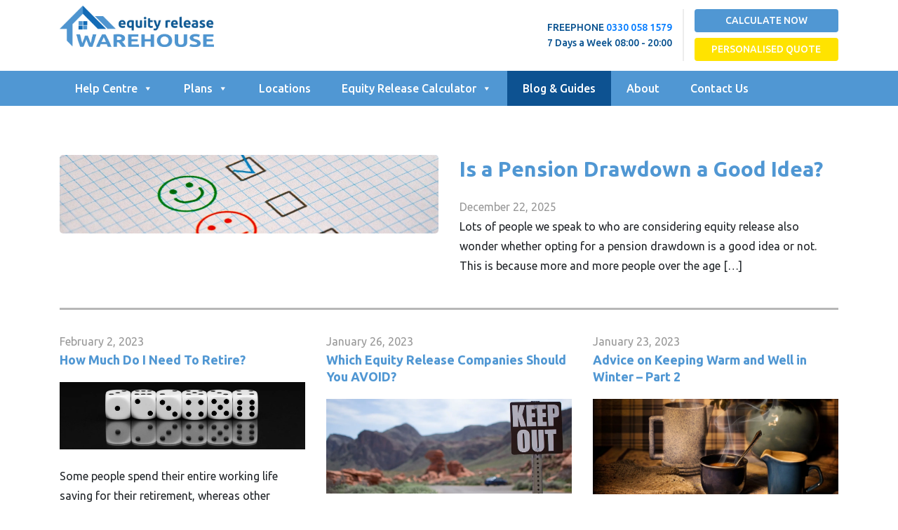

--- FILE ---
content_type: text/html; charset=UTF-8
request_url: https://www.equityreleasewarehouse.com/blog-guide/page/10/
body_size: 31250
content:
<!doctype html><html lang="en-GB"><head> <meta charset="UTF-8"/> <meta name='robots' content='index, follow, max-image-preview:large, max-snippet:-1, max-video-preview:-1'/> <link rel="apple-touch-icon" sizes="180x180" href="https://www.equityreleasewarehouse.com/wp-content/themes/equityreleasewarehouse/assets/apple-touch-icon.png"> <link rel="icon" type="image/png" sizes="32x32" href="https://www.equityreleasewarehouse.com/wp-content/themes/equityreleasewarehouse/assets/favicon-32x32.png"> <link rel="icon" type="image/png" sizes="16x16" href="https://www.equityreleasewarehouse.com/wp-content/themes/equityreleasewarehouse/assets/favicon-16x16.png"> <link rel="manifest" href="https://www.equityreleasewarehouse.com/wp-content/themes/equityreleasewarehouse/assets/site.webmanifest"> <meta name="viewport" content="width=device-width, initial-scale=1, shrink-to-fit=no"/> <link rel="profile" href="https://gmpg.org/xfn/11"/> <link data-optimized="1" data-asynced="1" as="style" onload="this.onload=null;this.rel='stylesheet'"  rel="preload" type="text/css" href="https://www.equityreleasewarehouse.com/wp-content/litespeed/css/499b3ed2a6ddcf3ffddcfb451ff19aee.css?ver=19aee"> <link data-optimized="1" data-asynced="1" as="style" onload="this.onload=null;this.rel='stylesheet'"  rel="preload" href="https://www.equityreleasewarehouse.com/wp-content/litespeed/css/cebbd132f171e095dcada18ce1a2f3ed.css?ver=2f3ed"/> <title>Blog &amp; Guide - Equity Release Warehouse - Page 10</title> <style>img:is([sizes="auto" i],[sizes^="auto," i]){contain-intrinsic-size:3000px 1500px}</style>  <meta name="description" content="Official website of Equity Release Warehouse"/> <meta name="robots" content="noindex, nofollow, max-image-preview:large"/> <meta name="author" content="Paul Clarke"/> <link rel="canonical" href="https://www.equityreleasewarehouse.com/blog-guide/"/> <link rel="prev" href="https://www.equityreleasewarehouse.com/blog-guide/page/9/"/> <link rel="next" href="https://www.equityreleasewarehouse.com/blog-guide/page/11/"/> <meta name="generator" content="All in One SEO (AIOSEO) 4.9.3"/> <meta property="og:locale" content="en_GB"/> <meta property="og:site_name" content="Equity Release Warehouse"/> <meta property="og:type" content="article"/> <meta property="og:title" content="Blog &amp; Guide - Equity Release Warehouse - Page 10"/> <meta property="og:url" content="https://www.equityreleasewarehouse.com/blog-guide/"/> <meta property="article:published_time" content="2020-08-04T08:28:09+00:00"/> <meta property="article:modified_time" content="2022-07-08T11:43:21+00:00"/> <meta name="twitter:card" content="summary_large_image"/> <meta name="twitter:title" content="Blog &amp; Guide - Equity Release Warehouse - Page 10"/> <link rel='dns-prefetch' href='//i0.wp.com'/><link rel='dns-prefetch' href='//fonts.googleapis.com'/><link rel='dns-prefetch' href='//fonts.gstatic.com'/><link rel='dns-prefetch' href='//ajax.googleapis.com'/><link rel='dns-prefetch' href='//apis.google.com'/><link rel='dns-prefetch' href='//google-analytics.com'/><link rel='dns-prefetch' href='//www.google-analytics.com'/><link rel='dns-prefetch' href='//ssl.google-analytics.com'/><link rel='dns-prefetch' href='//youtube.com'/><link rel='dns-prefetch' href='//s.gravatar.com'/><link rel='dns-prefetch' href='//cdn.biz.id'/>     <style id="litespeed-ccss">ul{box-sizing:border-box}:root{--wp--preset--font-size--normal:16px;--wp--preset--font-size--huge:42px}body{--wp--preset--color--black:#000;--wp--preset--color--cyan-bluish-gray:#abb8c3;--wp--preset--color--white:#fff;--wp--preset--color--pale-pink:#f78da7;--wp--preset--color--vivid-red:#cf2e2e;--wp--preset--color--luminous-vivid-orange:#ff6900;--wp--preset--color--luminous-vivid-amber:#fcb900;--wp--preset--color--light-green-cyan:#7bdcb5;--wp--preset--color--vivid-green-cyan:#00d084;--wp--preset--color--pale-cyan-blue:#8ed1fc;--wp--preset--color--vivid-cyan-blue:#0693e3;--wp--preset--color--vivid-purple:#9b51e0;--wp--preset--gradient--vivid-cyan-blue-to-vivid-purple:linear-gradient(135deg,rgba(6,147,227,1) 0%,#9b51e0 100%);--wp--preset--gradient--light-green-cyan-to-vivid-green-cyan:linear-gradient(135deg,#7adcb4 0%,#00d082 100%);--wp--preset--gradient--luminous-vivid-amber-to-luminous-vivid-orange:linear-gradient(135deg,rgba(252,185,0,1) 0%,rgba(255,105,0,1) 100%);--wp--preset--gradient--luminous-vivid-orange-to-vivid-red:linear-gradient(135deg,rgba(255,105,0,1) 0%,#cf2e2e 100%);--wp--preset--gradient--very-light-gray-to-cyan-bluish-gray:linear-gradient(135deg,#eee 0%,#a9b8c3 100%);--wp--preset--gradient--cool-to-warm-spectrum:linear-gradient(135deg,#4aeadc 0%,#9778d1 20%,#cf2aba 40%,#ee2c82 60%,#fb6962 80%,#fef84c 100%);--wp--preset--gradient--blush-light-purple:linear-gradient(135deg,#ffceec 0%,#9896f0 100%);--wp--preset--gradient--blush-bordeaux:linear-gradient(135deg,#fecda5 0%,#fe2d2d 50%,#6b003e 100%);--wp--preset--gradient--luminous-dusk:linear-gradient(135deg,#ffcb70 0%,#c751c0 50%,#4158d0 100%);--wp--preset--gradient--pale-ocean:linear-gradient(135deg,#fff5cb 0%,#b6e3d4 50%,#33a7b5 100%);--wp--preset--gradient--electric-grass:linear-gradient(135deg,#caf880 0%,#71ce7e 100%);--wp--preset--gradient--midnight:linear-gradient(135deg,#020381 0%,#2874fc 100%);--wp--preset--font-size--small:13px;--wp--preset--font-size--medium:20px;--wp--preset--font-size--large:36px;--wp--preset--font-size--x-large:42px;--wp--preset--spacing--20:.44rem;--wp--preset--spacing--30:.67rem;--wp--preset--spacing--40:1rem;--wp--preset--spacing--50:1.5rem;--wp--preset--spacing--60:2.25rem;--wp--preset--spacing--70:3.38rem;--wp--preset--spacing--80:5.06rem;--wp--preset--shadow--natural:6px 6px 9px rgba(0,0,0,.2);--wp--preset--shadow--deep:12px 12px 50px rgba(0,0,0,.4);--wp--preset--shadow--sharp:6px 6px 0px rgba(0,0,0,.2);--wp--preset--shadow--outlined:6px 6px 0px -3px rgba(255,255,255,1),6px 6px rgba(0,0,0,1);--wp--preset--shadow--crisp:6px 6px 0px rgba(0,0,0,1)}body{--extendify--spacing--large:var(--wp--custom--spacing--large,clamp(2em,8vw,8em))!important;--wp--preset--font-size--ext-small:1rem!important;--wp--preset--font-size--ext-medium:1.125rem!important;--wp--preset--font-size--ext-large:clamp(1.65rem,3.5vw,2.15rem)!important;--wp--preset--font-size--ext-x-large:clamp(3rem,6vw,4.75rem)!important;--wp--preset--font-size--ext-xx-large:clamp(3.25rem,7.5vw,5.75rem)!important;--wp--preset--color--black:#000!important;--wp--preset--color--white:#fff!important}html{-webkit-font-smoothing:antialiased;text-rendering:optimizeLegibility;width:100%;height:100%;scroll-behavior:smooth;overflow-x:hidden}body{font-family:'Ubuntu',sans-serif;font-weight:300;font-size:14px}.bg-blue{background:#5097d3}.header{background:#fff;margin-bottom:6px}.btn-header-calc{background:#5097d3;color:#fff;padding:5px;font-size:14px;font-weight:500}@media (max-width:991px){.btn-header-calc,.btn-header-quote,.head-text{font-size:12px!important}}.btn-header-quote{background:#ffe300;color:#fff;padding:5px;font-weight:500;font-size:14px}@media (max-width:575px){.btn-header-calc,.btn-header-quote{font-size:12px;padding:6px 10px}}@media (max-width:320px){.btn-header-calc{margin-bottom:10px!important}}@media (max-width:767px){.logo{text-align:center;margin-bottom:15px}.logo img{padding-bottom:0!important}}.logo img{width:220px;padding-bottom:20px;height:auto}.head-text{color:#07518f;font-size:14px;line-height:22px;font-weight:500}.navbar-toggler{border:none!important;outline:none!important;color:#fff!important}.button-right{border-left:2px solid #ececec}@media (max-width:991px){.navbar-toggler-icon{background-image:url('/wp-content/themes/equityreleasewarehouse/assets/img/menu-bars.svg')!important;height:16px;top:-2px;position:relative}}.navbar{padding:0}.mega-menu-wrap{width:100%!important;background:0 0!important}#mega-menu-wrap-primary_menu #mega-menu-primary_menu>li.mega-menu-item.mega-current-menu-item>a.mega-menu-link{background:#0d5291!important}#mega-menu-wrap-primary_menu #mega-menu-primary_menu>li.mega-menu-item>a.mega-menu-link{font-size:16px!important;padding:0 22px!important;line-height:50px!important;height:50px!important;color:#fff!important;font-weight:500!important}.mega-menu-row{width:100vw!important;position:absolute!important;margin-left:calc(-50vw + 50% - 0px)!important;background:#fff!important;-webkit-box-shadow:1px 10px 5px -2px rgba(0,0,0,.06)!important;-moz-box-shadow:1px 10px 5px -2px rgba(0,0,0,.06)!important;box-shadow:1px 10px 5px -2px rgba(0,0,0,.06)!important}.mega-sub-menu{margin:0 auto!important;width:100%!important}.mega-sub-menu .mega-menu-item{padding:2px 15px!important}.mega-sub-menu .mega-menu-column{padding:25px 0!important}.mega-menu-column .textwidget{font-size:16px;font-weight:400;color:#333}.mega-menu-link{text-transform:capitalize!important;font-weight:500!important;line-height:32px!important}.mega-menu-item img{border-radius:5px!important;margin-bottom:10px}.blog-post-section{padding-top:70px;padding-bottom:70px}.blog-post-section h2{font-size:30px!important;line-height:40px!important;margin-bottom:20px!important;font-weight:600!important}.blog-post-section a{color:#5097d3;text-decoration:none}.featured-post img{border-radius:5px!important}.feature-post-section{margin-bottom:15px}@media (min-width:1200px){.mega-sub-menu{max-width:1140px!important}}@media (min-width:992px) and (max-width:1199px){.mega-sub-menu{max-width:960px!important}#mega-menu-wrap-primary_menu #mega-menu-primary_menu>li.mega-menu-item>a.mega-menu-link{padding:0 10px!important}}@media (max-width:991px){.navbar .container{width:100%;max-width:100%}.navbar{position:absolute;width:100%;z-index:1}.navbar-collapse{background:#84b3d9}.navbar-toggler{padding-left:18px}.navbar-toggler{padding-top:12px;padding-bottom:12px}}body{overflow-x:hidden}p a{word-wrap:break-word;hyphens:auto}#mega-menu-wrap-primary_menu,#mega-menu-wrap-primary_menu #mega-menu-primary_menu,#mega-menu-wrap-primary_menu #mega-menu-primary_menu ul.mega-sub-menu,#mega-menu-wrap-primary_menu #mega-menu-primary_menu li.mega-menu-item,#mega-menu-wrap-primary_menu #mega-menu-primary_menu li.mega-menu-row,#mega-menu-wrap-primary_menu #mega-menu-primary_menu li.mega-menu-column,#mega-menu-wrap-primary_menu #mega-menu-primary_menu a.mega-menu-link{border-radius:0;box-shadow:none;background:0 0;border:0;bottom:auto;box-sizing:border-box;clip:auto;color:#666;display:block;float:none;font-family:inherit;font-size:14px;height:auto;left:auto;line-height:1.7;list-style-type:none;margin:0;min-height:auto;max-height:none;min-width:auto;max-width:none;opacity:1;outline:none;overflow:visible;padding:0;position:relative;right:auto;text-align:left;text-decoration:none;text-indent:0;text-transform:none;transform:none;top:auto;vertical-align:baseline;visibility:inherit;width:auto;word-wrap:break-word;white-space:normal}#mega-menu-wrap-primary_menu:before,#mega-menu-wrap-primary_menu #mega-menu-primary_menu:before,#mega-menu-wrap-primary_menu #mega-menu-primary_menu ul.mega-sub-menu:before,#mega-menu-wrap-primary_menu #mega-menu-primary_menu li.mega-menu-item:before,#mega-menu-wrap-primary_menu #mega-menu-primary_menu li.mega-menu-row:before,#mega-menu-wrap-primary_menu #mega-menu-primary_menu li.mega-menu-column:before,#mega-menu-wrap-primary_menu #mega-menu-primary_menu a.mega-menu-link:before,#mega-menu-wrap-primary_menu:after,#mega-menu-wrap-primary_menu #mega-menu-primary_menu:after,#mega-menu-wrap-primary_menu #mega-menu-primary_menu ul.mega-sub-menu:after,#mega-menu-wrap-primary_menu #mega-menu-primary_menu li.mega-menu-item:after,#mega-menu-wrap-primary_menu #mega-menu-primary_menu li.mega-menu-row:after,#mega-menu-wrap-primary_menu #mega-menu-primary_menu li.mega-menu-column:after,#mega-menu-wrap-primary_menu #mega-menu-primary_menu a.mega-menu-link:after{display:none}#mega-menu-wrap-primary_menu{border-radius:0}@media only screen and (min-width:992px){#mega-menu-wrap-primary_menu{background:#222}}#mega-menu-wrap-primary_menu #mega-menu-primary_menu{text-align:left;padding:0}#mega-menu-wrap-primary_menu #mega-menu-primary_menu a.mega-menu-link{display:inline}#mega-menu-wrap-primary_menu #mega-menu-primary_menu p{margin-bottom:10px}#mega-menu-wrap-primary_menu #mega-menu-primary_menu img{max-width:100%}#mega-menu-wrap-primary_menu #mega-menu-primary_menu li.mega-menu-item>ul.mega-sub-menu{display:block;visibility:hidden;opacity:1}@media only screen and (max-width:991px){#mega-menu-wrap-primary_menu #mega-menu-primary_menu li.mega-menu-item>ul.mega-sub-menu{display:none;visibility:visible;opacity:1}}@media only screen and (min-width:992px){#mega-menu-wrap-primary_menu #mega-menu-primary_menu[data-effect=fade_up] li.mega-menu-item.mega-menu-megamenu>ul.mega-sub-menu{opacity:0;transform:translate(0,10px)}}#mega-menu-wrap-primary_menu #mega-menu-primary_menu li.mega-menu-item.mega-menu-megamenu ul.mega-sub-menu ul.mega-sub-menu{visibility:inherit;opacity:1;display:block}#mega-menu-wrap-primary_menu #mega-menu-primary_menu li.mega-menu-item a.mega-menu-link:before{display:inline-block;font:inherit;font-family:dashicons;position:static;margin:0 6px 0 0;vertical-align:top;-webkit-font-smoothing:antialiased;-moz-osx-font-smoothing:grayscale;color:inherit;background:0 0;height:auto;width:auto;top:auto}@media only screen and (min-width:992px){#mega-menu-wrap-primary_menu #mega-menu-primary_menu>li.mega-menu-megamenu.mega-menu-item{position:static}}#mega-menu-wrap-primary_menu #mega-menu-primary_menu>li.mega-menu-item{margin:0;display:inline-block;height:auto;vertical-align:middle}#mega-menu-wrap-primary_menu #mega-menu-primary_menu>li.mega-menu-item.mega-current-menu-item>a.mega-menu-link{background:#333;color:#fff;font-weight:400;text-decoration:none;border-color:#fff}@media only screen and (max-width:991px){#mega-menu-wrap-primary_menu #mega-menu-primary_menu>li.mega-menu-item.mega-current-menu-item>a.mega-menu-link{color:#ddd;background:#5097d3}}#mega-menu-wrap-primary_menu #mega-menu-primary_menu>li.mega-menu-item>a.mega-menu-link{line-height:40px;height:40px;padding:0 10px;vertical-align:baseline;width:auto;display:block;color:#fff;text-transform:none;text-decoration:none;text-align:left;background:rgba(0,0,0,0);border:0;border-radius:0;font-family:inherit;font-size:14px;font-weight:400;outline:none}@media only screen and (max-width:991px){#mega-menu-wrap-primary_menu #mega-menu-primary_menu>li.mega-menu-item{display:list-item;margin:0;clear:both;border:0}#mega-menu-wrap-primary_menu #mega-menu-primary_menu>li.mega-menu-item>a.mega-menu-link{border-radius:0;border:0;margin:0;line-height:40px;height:40px;padding:0 10px;background:0 0;text-align:left;color:#fff;font-size:14px}}#mega-menu-wrap-primary_menu #mega-menu-primary_menu li.mega-menu-megamenu>ul.mega-sub-menu>li.mega-menu-row{width:100%;float:left}#mega-menu-wrap-primary_menu #mega-menu-primary_menu li.mega-menu-megamenu>ul.mega-sub-menu>li.mega-menu-row .mega-menu-column{float:left;min-height:1px}@media only screen and (min-width:992px){#mega-menu-wrap-primary_menu #mega-menu-primary_menu li.mega-menu-megamenu>ul.mega-sub-menu>li.mega-menu-row>ul.mega-sub-menu>li.mega-menu-columns-3-of-12{width:25%}#mega-menu-wrap-primary_menu #mega-menu-primary_menu li.mega-menu-megamenu>ul.mega-sub-menu>li.mega-menu-row>ul.mega-sub-menu>li.mega-menu-columns-4-of-12{width:33.33333%}}@media only screen and (max-width:991px){#mega-menu-wrap-primary_menu #mega-menu-primary_menu li.mega-menu-megamenu>ul.mega-sub-menu>li.mega-menu-row>ul.mega-sub-menu>li.mega-menu-column{width:100%;clear:both}}#mega-menu-wrap-primary_menu #mega-menu-primary_menu li.mega-menu-megamenu>ul.mega-sub-menu>li.mega-menu-row .mega-menu-column>ul.mega-sub-menu>li.mega-menu-item{padding:15px;width:100%}#mega-menu-wrap-primary_menu #mega-menu-primary_menu>li.mega-menu-megamenu>ul.mega-sub-menu{z-index:999;border-radius:0;background:#f1f1f1;border:0;padding:0;position:absolute;width:100%;max-width:none;left:0}@media only screen and (max-width:991px){#mega-menu-wrap-primary_menu #mega-menu-primary_menu>li.mega-menu-megamenu>ul.mega-sub-menu{float:left;position:static;width:100%}}@media only screen and (min-width:992px){#mega-menu-wrap-primary_menu #mega-menu-primary_menu>li.mega-menu-megamenu>ul.mega-sub-menu li.mega-menu-columns-3-of-12{width:25%}#mega-menu-wrap-primary_menu #mega-menu-primary_menu>li.mega-menu-megamenu>ul.mega-sub-menu li.mega-menu-columns-4-of-12{width:33.33333%}}#mega-menu-wrap-primary_menu #mega-menu-primary_menu>li.mega-menu-megamenu>ul.mega-sub-menu li.mega-menu-column>ul.mega-sub-menu>li.mega-menu-item{color:#666;font-family:inherit;font-size:14px;display:block;float:left;clear:none;padding:15px;vertical-align:top}#mega-menu-wrap-primary_menu #mega-menu-primary_menu>li.mega-menu-megamenu>ul.mega-sub-menu li.mega-menu-column>ul.mega-sub-menu>li.mega-menu-item>a.mega-menu-link{color:#555;font-family:inherit;font-size:16px;text-transform:uppercase;text-decoration:none;font-weight:700;text-align:left;margin:0;padding:0;vertical-align:top;display:block;border:0}#mega-menu-wrap-primary_menu #mega-menu-primary_menu>li.mega-menu-megamenu>ul.mega-sub-menu li.mega-menu-column>ul.mega-sub-menu>li.mega-menu-item li.mega-menu-item>a.mega-menu-link{color:#666;font-family:inherit;font-size:14px;text-transform:none;text-decoration:none;font-weight:400;text-align:left;margin:0;padding:0;vertical-align:top;display:block;border:0}@media only screen and (max-width:991px){#mega-menu-wrap-primary_menu #mega-menu-primary_menu>li.mega-menu-megamenu>ul.mega-sub-menu{border:0;padding:10px;border-radius:0}}#mega-menu-wrap-primary_menu #mega-menu-primary_menu li.mega-menu-item-has-children>a.mega-menu-link>span.mega-indicator{display:inline-block;width:auto;background:0 0;position:relative;left:auto;min-width:auto;font-size:inherit;padding:0;margin:0 0 0 6px;height:auto;line-height:inherit;color:inherit}#mega-menu-wrap-primary_menu #mega-menu-primary_menu li.mega-menu-item-has-children>a.mega-menu-link>span.mega-indicator:after{content:'\f140';font-family:dashicons;font-weight:400;display:inline-block;margin:0;vertical-align:top;-webkit-font-smoothing:antialiased;-moz-osx-font-smoothing:grayscale;transform:rotate(0);color:inherit;position:relative;background:0 0;height:auto;width:auto;right:auto;line-height:inherit}#mega-menu-wrap-primary_menu #mega-menu-primary_menu li.mega-menu-item-has-children li.mega-menu-item-has-children>a.mega-menu-link>span.mega-indicator{float:right}@media only screen and (max-width:991px){#mega-menu-wrap-primary_menu #mega-menu-primary_menu li.mega-menu-item-has-children>a.mega-menu-link>span.mega-indicator{float:right}}#mega-menu-wrap-primary_menu #mega-menu-primary_menu li.mega-menu-megamenu:not(.mega-menu-tabbed) li.mega-menu-item-has-children:not(.mega-collapse-children)>a.mega-menu-link>span.mega-indicator{display:none}@media only screen and (max-width:991px){#mega-menu-wrap-primary_menu:after{content:"";display:table;clear:both}}#mega-menu-wrap-primary_menu .mega-menu-toggle{display:none;z-index:1;background:#222;border-radius:2px;line-height:40px;height:40px;text-align:left;outline:none;white-space:nowrap}@media only screen and (max-width:991px){#mega-menu-wrap-primary_menu .mega-menu-toggle{display:none}}#mega-menu-wrap-primary_menu .mega-menu-toggle .mega-toggle-blocks-left,#mega-menu-wrap-primary_menu .mega-menu-toggle .mega-toggle-blocks-center,#mega-menu-wrap-primary_menu .mega-menu-toggle .mega-toggle-blocks-right{display:-webkit-box;display:-ms-flexbox;display:-webkit-flex;display:flex;-ms-flex-preferred-size:33.33%;-webkit-flex-basis:33.33%;flex-basis:33.33%}#mega-menu-wrap-primary_menu .mega-menu-toggle .mega-toggle-blocks-left{-webkit-box-flex:1;-ms-flex:1;-webkit-flex:1;flex:1;-webkit-box-pack:start;-ms-flex-pack:start;-webkit-justify-content:flex-start;justify-content:flex-start}#mega-menu-wrap-primary_menu .mega-menu-toggle .mega-toggle-blocks-center{-webkit-box-pack:center;-ms-flex-pack:center;-webkit-justify-content:center;justify-content:center}#mega-menu-wrap-primary_menu .mega-menu-toggle .mega-toggle-blocks-right{-webkit-box-flex:1;-ms-flex:1;-webkit-flex:1;flex:1;-webkit-box-pack:end;-ms-flex-pack:end;-webkit-justify-content:flex-end;justify-content:flex-end}#mega-menu-wrap-primary_menu .mega-menu-toggle .mega-toggle-blocks-right .mega-toggle-block{margin-right:6px}#mega-menu-wrap-primary_menu .mega-menu-toggle .mega-toggle-blocks-right .mega-toggle-block:only-child{margin-left:6px}#mega-menu-wrap-primary_menu .mega-menu-toggle .mega-toggle-block{display:-webkit-box;display:-ms-flexbox;display:-webkit-flex;display:flex;height:100%;outline:0;-webkit-align-self:center;-ms-flex-item-align:center;align-self:center;-ms-flex-negative:0;-webkit-flex-shrink:0;flex-shrink:0}@media only screen and (max-width:991px){#mega-menu-wrap-primary_menu .mega-menu-toggle+#mega-menu-primary_menu{background:#5097d3;padding:0;display:block}}#mega-menu-wrap-primary_menu .mega-menu-toggle .mega-toggle-block-0 .mega-toggle-animated{padding:0;display:-webkit-box;display:-ms-flexbox;display:-webkit-flex;display:flex;font:inherit;color:inherit;text-transform:none;background-color:transparent;border:0;margin:0;overflow:visible;transform:scale(.8);align-self:center;outline:0;background:0 0}#mega-menu-wrap-primary_menu .mega-menu-toggle .mega-toggle-block-0 .mega-toggle-animated-box{width:40px;height:24px;display:inline-block;position:relative;outline:0}#mega-menu-wrap-primary_menu .mega-menu-toggle .mega-toggle-block-0 .mega-toggle-animated-inner{display:block;top:50%;margin-top:-2px}#mega-menu-wrap-primary_menu .mega-menu-toggle .mega-toggle-block-0 .mega-toggle-animated-inner,#mega-menu-wrap-primary_menu .mega-menu-toggle .mega-toggle-block-0 .mega-toggle-animated-inner:before,#mega-menu-wrap-primary_menu .mega-menu-toggle .mega-toggle-block-0 .mega-toggle-animated-inner:after{width:40px;height:4px;background-color:#ddd;border-radius:4px;position:absolute}#mega-menu-wrap-primary_menu .mega-menu-toggle .mega-toggle-block-0 .mega-toggle-animated-inner:before,#mega-menu-wrap-primary_menu .mega-menu-toggle .mega-toggle-block-0 .mega-toggle-animated-inner:after{content:"";display:block}#mega-menu-wrap-primary_menu .mega-menu-toggle .mega-toggle-block-0 .mega-toggle-animated-inner:before{top:-10px}#mega-menu-wrap-primary_menu .mega-menu-toggle .mega-toggle-block-0 .mega-toggle-animated-inner:after{bottom:-10px}#mega-menu-wrap-primary_menu .mega-menu-toggle .mega-toggle-block-0 .mega-toggle-animated-slider .mega-toggle-animated-inner{top:2px}#mega-menu-wrap-primary_menu .mega-menu-toggle .mega-toggle-block-0 .mega-toggle-animated-slider .mega-toggle-animated-inner:before{top:10px}#mega-menu-wrap-primary_menu .mega-menu-toggle .mega-toggle-block-0 .mega-toggle-animated-slider .mega-toggle-animated-inner:after{top:20px}#mega-menu-wrap-primary_menu{clear:both}</style><script src="[data-uri]" defer></script><link data-optimized="1" data-asynced="1" as="style" onload="this.onload=null;this.rel='stylesheet'"  rel='preload' id='wp-block-library-css' href='https://www.equityreleasewarehouse.com/wp-content/litespeed/css/8630590f4d8906c14d50f772b9c45330.css?ver=45330' type='text/css' media='all'/><style id='classic-theme-styles-inline-css' type='text/css'>/*! This file is auto-generated */.wp-block-button__link{color:#fff;background-color:#32373c;border-radius:9999px;box-shadow:none;text-decoration:none;padding:calc(.667em + 2px) calc(1.333em + 2px);font-size:1.125em}.wp-block-file__button{background:#32373c;color:#fff;text-decoration:none}</style><link data-optimized="1" data-asynced="1" as="style" onload="this.onload=null;this.rel='stylesheet'"  rel='preload' id='aioseo/css/src/vue/standalone/blocks/table-of-contents/global.scss-css' href='https://www.equityreleasewarehouse.com/wp-content/litespeed/css/1a5883e5db624fc2a58979de22f1b4d9.css?ver=1b4d9' type='text/css' media='all'/><style id='global-styles-inline-css' type='text/css'>:root{--wp--preset--aspect-ratio--square:1;--wp--preset--aspect-ratio--4-3:4/3;--wp--preset--aspect-ratio--3-4:3/4;--wp--preset--aspect-ratio--3-2:3/2;--wp--preset--aspect-ratio--2-3:2/3;--wp--preset--aspect-ratio--16-9:16/9;--wp--preset--aspect-ratio--9-16:9/16;--wp--preset--color--black:#000000;--wp--preset--color--cyan-bluish-gray:#abb8c3;--wp--preset--color--white:#ffffff;--wp--preset--color--pale-pink:#f78da7;--wp--preset--color--vivid-red:#cf2e2e;--wp--preset--color--luminous-vivid-orange:#ff6900;--wp--preset--color--luminous-vivid-amber:#fcb900;--wp--preset--color--light-green-cyan:#7bdcb5;--wp--preset--color--vivid-green-cyan:#00d084;--wp--preset--color--pale-cyan-blue:#8ed1fc;--wp--preset--color--vivid-cyan-blue:#0693e3;--wp--preset--color--vivid-purple:#9b51e0;--wp--preset--gradient--vivid-cyan-blue-to-vivid-purple:linear-gradient(135deg,rgba(6,147,227,1) 0%,rgb(155,81,224) 100%);--wp--preset--gradient--light-green-cyan-to-vivid-green-cyan:linear-gradient(135deg,rgb(122,220,180) 0%,rgb(0,208,130) 100%);--wp--preset--gradient--luminous-vivid-amber-to-luminous-vivid-orange:linear-gradient(135deg,rgba(252,185,0,1) 0%,rgba(255,105,0,1) 100%);--wp--preset--gradient--luminous-vivid-orange-to-vivid-red:linear-gradient(135deg,rgba(255,105,0,1) 0%,rgb(207,46,46) 100%);--wp--preset--gradient--very-light-gray-to-cyan-bluish-gray:linear-gradient(135deg,rgb(238,238,238) 0%,rgb(169,184,195) 100%);--wp--preset--gradient--cool-to-warm-spectrum:linear-gradient(135deg,rgb(74,234,220) 0%,rgb(151,120,209) 20%,rgb(207,42,186) 40%,rgb(238,44,130) 60%,rgb(251,105,98) 80%,rgb(254,248,76) 100%);--wp--preset--gradient--blush-light-purple:linear-gradient(135deg,rgb(255,206,236) 0%,rgb(152,150,240) 100%);--wp--preset--gradient--blush-bordeaux:linear-gradient(135deg,rgb(254,205,165) 0%,rgb(254,45,45) 50%,rgb(107,0,62) 100%);--wp--preset--gradient--luminous-dusk:linear-gradient(135deg,rgb(255,203,112) 0%,rgb(199,81,192) 50%,rgb(65,88,208) 100%);--wp--preset--gradient--pale-ocean:linear-gradient(135deg,rgb(255,245,203) 0%,rgb(182,227,212) 50%,rgb(51,167,181) 100%);--wp--preset--gradient--electric-grass:linear-gradient(135deg,rgb(202,248,128) 0%,rgb(113,206,126) 100%);--wp--preset--gradient--midnight:linear-gradient(135deg,rgb(2,3,129) 0%,rgb(40,116,252) 100%);--wp--preset--font-size--small:13px;--wp--preset--font-size--medium:20px;--wp--preset--font-size--large:36px;--wp--preset--font-size--x-large:42px;--wp--preset--spacing--20:0.44rem;--wp--preset--spacing--30:0.67rem;--wp--preset--spacing--40:1rem;--wp--preset--spacing--50:1.5rem;--wp--preset--spacing--60:2.25rem;--wp--preset--spacing--70:3.38rem;--wp--preset--spacing--80:5.06rem;--wp--preset--shadow--natural:6px 6px 9px rgba(0, 0, 0, 0.2);--wp--preset--shadow--deep:12px 12px 50px rgba(0, 0, 0, 0.4);--wp--preset--shadow--sharp:6px 6px 0px rgba(0, 0, 0, 0.2);--wp--preset--shadow--outlined:6px 6px 0px -3px rgba(255, 255, 255, 1), 6px 6px rgba(0, 0, 0, 1);--wp--preset--shadow--crisp:6px 6px 0px rgba(0, 0, 0, 1)}:where(.is-layout-flex){gap:.5em}:where(.is-layout-grid){gap:.5em}body .is-layout-flex{display:flex}.is-layout-flex{flex-wrap:wrap;align-items:center}.is-layout-flex>:is(*,div){margin:0}body .is-layout-grid{display:grid}.is-layout-grid>:is(*,div){margin:0}:where(.wp-block-columns.is-layout-flex){gap:2em}:where(.wp-block-columns.is-layout-grid){gap:2em}:where(.wp-block-post-template.is-layout-flex){gap:1.25em}:where(.wp-block-post-template.is-layout-grid){gap:1.25em}.has-black-color{color:var(--wp--preset--color--black)!important}.has-cyan-bluish-gray-color{color:var(--wp--preset--color--cyan-bluish-gray)!important}.has-white-color{color:var(--wp--preset--color--white)!important}.has-pale-pink-color{color:var(--wp--preset--color--pale-pink)!important}.has-vivid-red-color{color:var(--wp--preset--color--vivid-red)!important}.has-luminous-vivid-orange-color{color:var(--wp--preset--color--luminous-vivid-orange)!important}.has-luminous-vivid-amber-color{color:var(--wp--preset--color--luminous-vivid-amber)!important}.has-light-green-cyan-color{color:var(--wp--preset--color--light-green-cyan)!important}.has-vivid-green-cyan-color{color:var(--wp--preset--color--vivid-green-cyan)!important}.has-pale-cyan-blue-color{color:var(--wp--preset--color--pale-cyan-blue)!important}.has-vivid-cyan-blue-color{color:var(--wp--preset--color--vivid-cyan-blue)!important}.has-vivid-purple-color{color:var(--wp--preset--color--vivid-purple)!important}.has-black-background-color{background-color:var(--wp--preset--color--black)!important}.has-cyan-bluish-gray-background-color{background-color:var(--wp--preset--color--cyan-bluish-gray)!important}.has-white-background-color{background-color:var(--wp--preset--color--white)!important}.has-pale-pink-background-color{background-color:var(--wp--preset--color--pale-pink)!important}.has-vivid-red-background-color{background-color:var(--wp--preset--color--vivid-red)!important}.has-luminous-vivid-orange-background-color{background-color:var(--wp--preset--color--luminous-vivid-orange)!important}.has-luminous-vivid-amber-background-color{background-color:var(--wp--preset--color--luminous-vivid-amber)!important}.has-light-green-cyan-background-color{background-color:var(--wp--preset--color--light-green-cyan)!important}.has-vivid-green-cyan-background-color{background-color:var(--wp--preset--color--vivid-green-cyan)!important}.has-pale-cyan-blue-background-color{background-color:var(--wp--preset--color--pale-cyan-blue)!important}.has-vivid-cyan-blue-background-color{background-color:var(--wp--preset--color--vivid-cyan-blue)!important}.has-vivid-purple-background-color{background-color:var(--wp--preset--color--vivid-purple)!important}.has-black-border-color{border-color:var(--wp--preset--color--black)!important}.has-cyan-bluish-gray-border-color{border-color:var(--wp--preset--color--cyan-bluish-gray)!important}.has-white-border-color{border-color:var(--wp--preset--color--white)!important}.has-pale-pink-border-color{border-color:var(--wp--preset--color--pale-pink)!important}.has-vivid-red-border-color{border-color:var(--wp--preset--color--vivid-red)!important}.has-luminous-vivid-orange-border-color{border-color:var(--wp--preset--color--luminous-vivid-orange)!important}.has-luminous-vivid-amber-border-color{border-color:var(--wp--preset--color--luminous-vivid-amber)!important}.has-light-green-cyan-border-color{border-color:var(--wp--preset--color--light-green-cyan)!important}.has-vivid-green-cyan-border-color{border-color:var(--wp--preset--color--vivid-green-cyan)!important}.has-pale-cyan-blue-border-color{border-color:var(--wp--preset--color--pale-cyan-blue)!important}.has-vivid-cyan-blue-border-color{border-color:var(--wp--preset--color--vivid-cyan-blue)!important}.has-vivid-purple-border-color{border-color:var(--wp--preset--color--vivid-purple)!important}.has-vivid-cyan-blue-to-vivid-purple-gradient-background{background:var(--wp--preset--gradient--vivid-cyan-blue-to-vivid-purple)!important}.has-light-green-cyan-to-vivid-green-cyan-gradient-background{background:var(--wp--preset--gradient--light-green-cyan-to-vivid-green-cyan)!important}.has-luminous-vivid-amber-to-luminous-vivid-orange-gradient-background{background:var(--wp--preset--gradient--luminous-vivid-amber-to-luminous-vivid-orange)!important}.has-luminous-vivid-orange-to-vivid-red-gradient-background{background:var(--wp--preset--gradient--luminous-vivid-orange-to-vivid-red)!important}.has-very-light-gray-to-cyan-bluish-gray-gradient-background{background:var(--wp--preset--gradient--very-light-gray-to-cyan-bluish-gray)!important}.has-cool-to-warm-spectrum-gradient-background{background:var(--wp--preset--gradient--cool-to-warm-spectrum)!important}.has-blush-light-purple-gradient-background{background:var(--wp--preset--gradient--blush-light-purple)!important}.has-blush-bordeaux-gradient-background{background:var(--wp--preset--gradient--blush-bordeaux)!important}.has-luminous-dusk-gradient-background{background:var(--wp--preset--gradient--luminous-dusk)!important}.has-pale-ocean-gradient-background{background:var(--wp--preset--gradient--pale-ocean)!important}.has-electric-grass-gradient-background{background:var(--wp--preset--gradient--electric-grass)!important}.has-midnight-gradient-background{background:var(--wp--preset--gradient--midnight)!important}.has-small-font-size{font-size:var(--wp--preset--font-size--small)!important}.has-medium-font-size{font-size:var(--wp--preset--font-size--medium)!important}.has-large-font-size{font-size:var(--wp--preset--font-size--large)!important}.has-x-large-font-size{font-size:var(--wp--preset--font-size--x-large)!important}:where(.wp-block-post-template.is-layout-flex){gap:1.25em}:where(.wp-block-post-template.is-layout-grid){gap:1.25em}:where(.wp-block-columns.is-layout-flex){gap:2em}:where(.wp-block-columns.is-layout-grid){gap:2em}:root :where(.wp-block-pullquote){font-size:1.5em;line-height:1.6}</style><link data-optimized="1" data-asynced="1" as="style" onload="this.onload=null;this.rel='stylesheet'"  rel='preload' id='dashicons-css' href='https://www.equityreleasewarehouse.com/wp-content/litespeed/css/fc219c7365e85ea716c825918099ae69.css?ver=9ae69' type='text/css' media='all'/><link data-optimized="1" data-asynced="1" as="style" onload="this.onload=null;this.rel='stylesheet'"  rel='preload' id='style-css' href='https://www.equityreleasewarehouse.com/wp-content/litespeed/css/757836e6917d39ea8164d2095dbd8b44.css?ver=d8b44' type='text/css' media='all'/><script type="text/javascript" src="https://www.equityreleasewarehouse.com/wp-includes/js/jquery/jquery.min.js" id="jquery-core-js"></script><script data-optimized="1" type="text/javascript" src="https://www.equityreleasewarehouse.com/wp-content/litespeed/js/a7cc8041cd8604a3666128f16af57bc6.js?ver=57bc6" id="jquery-migrate-js" defer data-deferred="1"></script><link rel="https://api.w.org/" href="https://www.equityreleasewarehouse.com/wp-json/"/><link rel="EditURI" type="application/rsd+xml" title="RSD" href="https://www.equityreleasewarehouse.com/xmlrpc.php?rsd"/><meta name="generator" content="WordPress 6.8.3"/><meta name="generator" content="Redux 4.5.9"/><style type="text/css" id="simple-css-output">.img-feature img{max-width:100%;height:auto;display:block;!important}.img-author img{max-width:100%;height:auto;display:block;!important}body{overflow-x:hidden}p a{word-wrap:break-word;hyphens:auto}</style><script type="application/ld+json" class="saswp-schema-markup-output">[{"@context":"https:\/\/schema.org\/","@graph":[{"@context":"https:\/\/schema.org\/","@type":"SiteNavigationElement","@id":"https:\/\/www.equityreleasewarehouse.com\/#help-centre","name":"Help Centre","url":"https:\/\/www.equityreleasewarehouse.com\/help-centre\/"},{"@context":"https:\/\/schema.org\/","@type":"SiteNavigationElement","@id":"https:\/\/www.equityreleasewarehouse.com\/#how-much-does-a-solicitor-charge","name":"How Much Does a Solicitor Charge?","url":"https:\/\/www.equityreleasewarehouse.com\/help-centre\/how-much-solicitor-charge-for-equity-release\/"},{"@context":"https:\/\/schema.org\/","@type":"SiteNavigationElement","@id":"https:\/\/www.equityreleasewarehouse.com\/#equity-release-faqs","name":"Equity Release FAQs","url":"https:\/\/www.equityreleasewarehouse.com\/help-centre\/equity-release-frequently-asked-questions-faqs\/"},{"@context":"https:\/\/schema.org\/","@type":"SiteNavigationElement","@id":"https:\/\/www.equityreleasewarehouse.com\/#how-does-equity-release-work","name":"How Does Equity Release Work?","url":"https:\/\/www.equityreleasewarehouse.com\/help-centre\/how-does-equity-release-work\/"},{"@context":"https:\/\/schema.org\/","@type":"SiteNavigationElement","@id":"https:\/\/www.equityreleasewarehouse.com\/#how-much-can-i-release","name":"How much can I release?","url":"https:\/\/www.equityreleasewarehouse.com\/help-centre\/how-much-can-i-release\/"},{"@context":"https:\/\/schema.org\/","@type":"SiteNavigationElement","@id":"https:\/\/www.equityreleasewarehouse.com\/#what-does-equity-release-cost","name":"What Does Equity Release Cost?","url":"https:\/\/www.equityreleasewarehouse.com\/help-centre\/what-does-equity-release-cost\/"},{"@context":"https:\/\/schema.org\/","@type":"SiteNavigationElement","@id":"https:\/\/www.equityreleasewarehouse.com\/#do-i-quality-for-equity-release","name":"Do I quality for equity release?","url":"https:\/\/www.equityreleasewarehouse.com\/help-centre\/do-i-quality-for-equity-release\/"},{"@context":"https:\/\/schema.org\/","@type":"SiteNavigationElement","@id":"https:\/\/www.equityreleasewarehouse.com\/#is-equity-release-right-for-me","name":"Is equity release right for me?","url":"https:\/\/www.equityreleasewarehouse.com\/help-centre\/is-equity-release-right-for-me\/"},{"@context":"https:\/\/schema.org\/","@type":"SiteNavigationElement","@id":"https:\/\/www.equityreleasewarehouse.com\/#is-equity-release-safe","name":"Is equity release safe?","url":"https:\/\/www.equityreleasewarehouse.com\/help-centre\/is-equity-release-safe\/"},{"@context":"https:\/\/schema.org\/","@type":"SiteNavigationElement","@id":"https:\/\/www.equityreleasewarehouse.com\/#can-i-pay-back-equity-release-early","name":"Can I Pay Back Equity Release Early?","url":"https:\/\/www.equityreleasewarehouse.com\/help-centre\/can-pay-back-equity-release-early\/"},{"@context":"https:\/\/schema.org\/","@type":"SiteNavigationElement","@id":"https:\/\/www.equityreleasewarehouse.com\/#what-happens-to-it-when-you-die","name":"What Happens to it When You Die?","url":"https:\/\/www.equityreleasewarehouse.com\/help-centre\/what-happens-when-die\/"},{"@context":"https:\/\/schema.org\/","@type":"SiteNavigationElement","@id":"https:\/\/www.equityreleasewarehouse.com\/#the-disadvantages-of-equity-release","name":"The Disadvantages Of Equity Release","url":"https:\/\/www.equityreleasewarehouse.com\/help-centre\/disadvantages-equity-release\/"},{"@context":"https:\/\/schema.org\/","@type":"SiteNavigationElement","@id":"https:\/\/www.equityreleasewarehouse.com\/#can-i-release-equity-if-i-am-under-55","name":"Can I Release Equity if I am Under 55?","url":"https:\/\/www.equityreleasewarehouse.com\/help-centre\/release-equity-under-55-alternatives\/"},{"@context":"https:\/\/schema.org\/","@type":"SiteNavigationElement","@id":"https:\/\/www.equityreleasewarehouse.com\/#can-i-use-it-to-buy-a-second-home","name":"Can I Use it to Buy a Second Home?","url":"https:\/\/www.equityreleasewarehouse.com\/help-centre\/can-equity-release-buy-second-home\/"},{"@context":"https:\/\/schema.org\/","@type":"SiteNavigationElement","@id":"https:\/\/www.equityreleasewarehouse.com\/#what-are-the-best-equity-release-schemes","name":"What are the Best Equity Release Schemes?","url":"https:\/\/www.equityreleasewarehouse.com\/help-centre\/best-equity-release-schemes\/"},{"@context":"https:\/\/schema.org\/","@type":"SiteNavigationElement","@id":"https:\/\/www.equityreleasewarehouse.com\/#can-i-still-rent-out-my-home","name":"Can I Still Rent Out My Home?","url":"https:\/\/www.equityreleasewarehouse.com\/help-centre\/rent-house-equity-release\/"},{"@context":"https:\/\/schema.org\/","@type":"SiteNavigationElement","@id":"https:\/\/www.equityreleasewarehouse.com\/#how-long-does-equity-release-take","name":"How Long Does Equity Release Take?","url":"https:\/\/www.equityreleasewarehouse.com\/help-centre\/how-long-equity-release-takes\/"},{"@context":"https:\/\/schema.org\/","@type":"SiteNavigationElement","@id":"https:\/\/www.equityreleasewarehouse.com\/#equity-release-on-a-retirement-apartment","name":"Equity Release on a Retirement Apartment","url":"https:\/\/www.equityreleasewarehouse.com\/help-centre\/equity-release-retirement-apartment\/"},{"@context":"https:\/\/schema.org\/","@type":"SiteNavigationElement","@id":"https:\/\/www.equityreleasewarehouse.com\/#common-equity-release-myths","name":"Common Equity Release Myths","url":"https:\/\/www.equityreleasewarehouse.com\/help-centre\/common-equity-release-myths\/"},{"@context":"https:\/\/schema.org\/","@type":"SiteNavigationElement","@id":"https:\/\/www.equityreleasewarehouse.com\/#do-you-have-to-pay-tax-on-equity-release","name":"Do You Have to Pay Tax on Equity Release?","url":"https:\/\/www.equityreleasewarehouse.com\/help-centre\/pay-tax-equity-release\/"},{"@context":"https:\/\/schema.org\/","@type":"SiteNavigationElement","@id":"https:\/\/www.equityreleasewarehouse.com\/#equity-release-and-inheritance-tax","name":"Equity Release and Inheritance Tax","url":"https:\/\/www.equityreleasewarehouse.com\/help-centre\/inheritance-tax-how-much-pay\/"},{"@context":"https:\/\/schema.org\/","@type":"SiteNavigationElement","@id":"https:\/\/www.equityreleasewarehouse.com\/#equity-release-bridging-finance","name":"Equity Release & Bridging Finance","url":"https:\/\/www.equityreleasewarehouse.com\/help-centre\/equity-release-used-bridging-finance\/"},{"@context":"https:\/\/schema.org\/","@type":"SiteNavigationElement","@id":"https:\/\/www.equityreleasewarehouse.com\/#can-i-still-sell-my-house","name":"Can I Still Sell My House?","url":"https:\/\/www.equityreleasewarehouse.com\/help-centre\/can-sell-house\/"},{"@context":"https:\/\/schema.org\/","@type":"SiteNavigationElement","@id":"https:\/\/www.equityreleasewarehouse.com\/#can-i-release-equity-if-i-am-in-debt","name":"Can I Release Equity if I am in Debt?","url":"https:\/\/www.equityreleasewarehouse.com\/help-centre\/release-equity-if-debt\/"},{"@context":"https:\/\/schema.org\/","@type":"SiteNavigationElement","@id":"https:\/\/www.equityreleasewarehouse.com\/#equity-release-for-leasehold-properties","name":"Equity Release For Leasehold Properties","url":"https:\/\/www.equityreleasewarehouse.com\/help-centre\/leasehold-properties\/"},{"@context":"https:\/\/schema.org\/","@type":"SiteNavigationElement","@id":"https:\/\/www.equityreleasewarehouse.com\/#how-does-equity-release-get-repaid","name":"How Does Equity Release get Repaid?","url":"https:\/\/www.equityreleasewarehouse.com\/help-centre\/how-does-equity-release-get-repaid\/"},{"@context":"https:\/\/schema.org\/","@type":"SiteNavigationElement","@id":"https:\/\/www.equityreleasewarehouse.com\/#equity-release-solicitors","name":"Equity Release Solicitors","url":"https:\/\/www.equityreleasewarehouse.com\/help-centre\/solicitors-why-essential\/"},{"@context":"https:\/\/schema.org\/","@type":"SiteNavigationElement","@id":"https:\/\/www.equityreleasewarehouse.com\/#what-are-the-alternatives-to-equity-release","name":"What are the Alternatives To Equity Release?","url":"https:\/\/www.equityreleasewarehouse.com\/help-centre\/what-alternatives-equity-release\/"},{"@context":"https:\/\/schema.org\/","@type":"SiteNavigationElement","@id":"https:\/\/www.equityreleasewarehouse.com\/#can-equity-release-be-repaid-before-death","name":"Can Equity Release Be Repaid Before Death?","url":"https:\/\/www.equityreleasewarehouse.com\/help-centre\/can-equity-release-repaid-before-death\/"},{"@context":"https:\/\/schema.org\/","@type":"SiteNavigationElement","@id":"https:\/\/www.equityreleasewarehouse.com\/#switching-to-a-lower-interest-rate","name":"Switching To A Lower Interest Rate","url":"https:\/\/www.equityreleasewarehouse.com\/help-centre\/switching-equity-release-lower-interest-rate\/"},{"@context":"https:\/\/schema.org\/","@type":"SiteNavigationElement","@id":"https:\/\/www.equityreleasewarehouse.com\/#equity-release-with-joint-ownership","name":"Equity Release With Joint Ownership","url":"https:\/\/www.equityreleasewarehouse.com\/help-centre\/can-you-get-equity-release-joint-ownership\/"},{"@context":"https:\/\/schema.org\/","@type":"SiteNavigationElement","@id":"https:\/\/www.equityreleasewarehouse.com\/#equity-release-on-a-farm","name":"Equity Release on a Farm","url":"https:\/\/www.equityreleasewarehouse.com\/help-centre\/equity-release-small-holding-farm\/"},{"@context":"https:\/\/schema.org\/","@type":"SiteNavigationElement","@id":"https:\/\/www.equityreleasewarehouse.com\/#equity-release-to-pay-off-existing-mortgage","name":"Equity Release to Pay Off Existing Mortgage","url":"https:\/\/www.equityreleasewarehouse.com\/help-centre\/can-use-equity-release-pay-existing-mortgage\/"},{"@context":"https:\/\/schema.org\/","@type":"SiteNavigationElement","@id":"https:\/\/www.equityreleasewarehouse.com\/#does-equity-release-affect-care-costs","name":"Does Equity Release Affect Care Costs?","url":"https:\/\/www.equityreleasewarehouse.com\/help-centre\/does-equity-release-affect-care-costs\/"},{"@context":"https:\/\/schema.org\/","@type":"SiteNavigationElement","@id":"https:\/\/www.equityreleasewarehouse.com\/#how-equity-release-affects-state-pension","name":"How Equity Release Affects State Pension","url":"https:\/\/www.equityreleasewarehouse.com\/help-centre\/how-equity-release-affect-state-pension\/"},{"@context":"https:\/\/schema.org\/","@type":"SiteNavigationElement","@id":"https:\/\/www.equityreleasewarehouse.com\/#equity-release-conveyancing-process","name":"Equity Release Conveyancing Process","url":"https:\/\/www.equityreleasewarehouse.com\/help-centre\/conveyancing-process\/"},{"@context":"https:\/\/schema.org\/","@type":"SiteNavigationElement","@id":"https:\/\/www.equityreleasewarehouse.com\/#equity-release-compound-interest","name":"Equity Release & Compound Interest","url":"https:\/\/www.equityreleasewarehouse.com\/help-centre\/equity-release-compound-interest-how-does-it-work\/"},{"@context":"https:\/\/schema.org\/","@type":"SiteNavigationElement","@id":"https:\/\/www.equityreleasewarehouse.com\/#equity-release-if-have-dementia","name":"Equity Release If Have Dementia","url":"https:\/\/www.equityreleasewarehouse.com\/help-centre\/equity-release-dementia\/"},{"@context":"https:\/\/schema.org\/","@type":"SiteNavigationElement","@id":"https:\/\/www.equityreleasewarehouse.com\/#the-maximum-you-can-borrow","name":"The Maximum You Can Borrow","url":"https:\/\/www.equityreleasewarehouse.com\/help-centre\/equity-release-loan-to-value-ratio\/"},{"@context":"https:\/\/schema.org\/","@type":"SiteNavigationElement","@id":"https:\/\/www.equityreleasewarehouse.com\/#equity-release-with-spray-form-insulation","name":"Equity Release With Spray Form Insulation","url":"https:\/\/www.equityreleasewarehouse.com\/help-centre\/equity-release-spray-form-insulation\/"},{"@context":"https:\/\/schema.org\/","@type":"SiteNavigationElement","@id":"https:\/\/www.equityreleasewarehouse.com\/#without-advice-fee","name":"Without Advice Fee","url":"https:\/\/www.equityreleasewarehouse.com\/help-centre\/equity-release-without-advice-fee\/"},{"@context":"https:\/\/schema.org\/","@type":"SiteNavigationElement","@id":"https:\/\/www.equityreleasewarehouse.com\/#pay-off-an-interest-only-mortgage","name":"Pay Off an Interest-Only Mortgage","url":"https:\/\/www.equityreleasewarehouse.com\/help-centre\/equity-release-to-pay-off-an-interest-only-mortgage\/"},{"@context":"https:\/\/schema.org\/","@type":"SiteNavigationElement","@id":"https:\/\/www.equityreleasewarehouse.com\/#equity-release-for-terraced-houses","name":"Equity Release for Terraced Houses","url":"https:\/\/www.equityreleasewarehouse.com\/help-centre\/equity-release-terraced-houses\/"},{"@context":"https:\/\/schema.org\/","@type":"SiteNavigationElement","@id":"https:\/\/www.equityreleasewarehouse.com\/#equity-release-with-a-thatched-roof","name":"Equity Release with a Thatched Roof","url":"https:\/\/www.equityreleasewarehouse.com\/help-centre\/equity-release-thatched-roof\/"},{"@context":"https:\/\/schema.org\/","@type":"SiteNavigationElement","@id":"https:\/\/www.equityreleasewarehouse.com\/#equity-release-on-a-bungalow","name":"Equity Release on a Bungalow","url":"https:\/\/www.equityreleasewarehouse.com\/help-centre\/equity-release-bungalow\/"},{"@context":"https:\/\/schema.org\/","@type":"SiteNavigationElement","@id":"https:\/\/www.equityreleasewarehouse.com\/#plans","name":"Plans","url":"https:\/\/www.equityreleasewarehouse.com\/plans\/"},{"@context":"https:\/\/schema.org\/","@type":"SiteNavigationElement","@id":"https:\/\/www.equityreleasewarehouse.com\/#lifetime-mortgages","name":"Lifetime Mortgages","url":"https:\/\/www.equityreleasewarehouse.com\/plans\/lifetime-mortgage\/"},{"@context":"https:\/\/schema.org\/","@type":"SiteNavigationElement","@id":"https:\/\/www.equityreleasewarehouse.com\/#buy-to-let","name":"Buy to Let","url":"https:\/\/www.equityreleasewarehouse.com\/plans\/buy-to-let\/"},{"@context":"https:\/\/schema.org\/","@type":"SiteNavigationElement","@id":"https:\/\/www.equityreleasewarehouse.com\/#drawdown-plans","name":"Drawdown Plans","url":"https:\/\/www.equityreleasewarehouse.com\/plans\/drawdown-lifetime-mortgages\/"},{"@context":"https:\/\/schema.org\/","@type":"SiteNavigationElement","@id":"https:\/\/www.equityreleasewarehouse.com\/#enhanced-ill-health-plans","name":"Enhanced\/Ill-Health Plans","url":"https:\/\/www.equityreleasewarehouse.com\/plans\/enhanced-lifetime-mortgages\/"},{"@context":"https:\/\/schema.org\/","@type":"SiteNavigationElement","@id":"https:\/\/www.equityreleasewarehouse.com\/#income-plans","name":"Income Plans","url":"https:\/\/www.equityreleasewarehouse.com\/plans\/income-lifetime-mortgage\/"},{"@context":"https:\/\/schema.org\/","@type":"SiteNavigationElement","@id":"https:\/\/www.equityreleasewarehouse.com\/#interest-only-plans","name":"Interest Only Plans","url":"https:\/\/www.equityreleasewarehouse.com\/plans\/interest-only-lifetime-mortgages\/"},{"@context":"https:\/\/schema.org\/","@type":"SiteNavigationElement","@id":"https:\/\/www.equityreleasewarehouse.com\/#lump-sum-plans","name":"Lump Sum Plans","url":"https:\/\/www.equityreleasewarehouse.com\/plans\/lump-sum-lifetime-mortgages\/"},{"@context":"https:\/\/schema.org\/","@type":"SiteNavigationElement","@id":"https:\/\/www.equityreleasewarehouse.com\/#payment-term-plans","name":"Payment-term Plans","url":"https:\/\/www.equityreleasewarehouse.com\/plans\/lifetime-mortgage\/payment-term\/"},{"@context":"https:\/\/schema.org\/","@type":"SiteNavigationElement","@id":"https:\/\/www.equityreleasewarehouse.com\/#second-holiday-home-plans","name":"Second\/Holiday Home Plans","url":"https:\/\/www.equityreleasewarehouse.com\/plans\/second-holiday-home-equity-release\/"},{"@context":"https:\/\/schema.org\/","@type":"SiteNavigationElement","@id":"https:\/\/www.equityreleasewarehouse.com\/#voluntary-repayment-plans","name":"Voluntary Repayment Plans","url":"https:\/\/www.equityreleasewarehouse.com\/plans\/voluntary-repayment-plans\/"},{"@context":"https:\/\/schema.org\/","@type":"SiteNavigationElement","@id":"https:\/\/www.equityreleasewarehouse.com\/#lifetime-mortgages-for-over-60s","name":"Lifetime Mortgages For Over 60s","url":"https:\/\/www.equityreleasewarehouse.com\/plans\/lifetime-mortgages-for-over-60s\/"},{"@context":"https:\/\/schema.org\/","@type":"SiteNavigationElement","@id":"https:\/\/www.equityreleasewarehouse.com\/#lifetime-mortgages-for-over-70s","name":"Lifetime Mortgages For Over 70s","url":"https:\/\/www.equityreleasewarehouse.com\/plans\/lifetime-mortgages-for-over-70s\/"},{"@context":"https:\/\/schema.org\/","@type":"SiteNavigationElement","@id":"https:\/\/www.equityreleasewarehouse.com\/#home-reversion-plans","name":"Home Reversion Plans","url":"https:\/\/www.equityreleasewarehouse.com\/plans\/home-reversion-plans\/"},{"@context":"https:\/\/schema.org\/","@type":"SiteNavigationElement","@id":"https:\/\/www.equityreleasewarehouse.com\/#retirement-mortgages","name":"Retirement Mortgages","url":"https:\/\/www.equityreleasewarehouse.com\/plans\/retirement-mortgages\/"},{"@context":"https:\/\/schema.org\/","@type":"SiteNavigationElement","@id":"https:\/\/www.equityreleasewarehouse.com\/#retirement-interest-only-mortgages","name":"Retirement Interest Only Mortgages","url":"https:\/\/www.equityreleasewarehouse.com\/plans\/retirement-interst-only-mortgage\/"},{"@context":"https:\/\/schema.org\/","@type":"SiteNavigationElement","@id":"https:\/\/www.equityreleasewarehouse.com\/#equity-release-reviews","name":"Equity Release Reviews","url":"https:\/\/www.equityreleasewarehouse.com\/#"},{"@context":"https:\/\/schema.org\/","@type":"SiteNavigationElement","@id":"https:\/\/www.equityreleasewarehouse.com\/#age-partnership-review","name":"Age Partnership Review","url":"https:\/\/www.equityreleasewarehouse.com\/reviews\/age-partnership-equity-release-review\/"},{"@context":"https:\/\/schema.org\/","@type":"SiteNavigationElement","@id":"https:\/\/www.equityreleasewarehouse.com\/#aviva-review","name":"Aviva Review","url":"https:\/\/www.equityreleasewarehouse.com\/reviews\/aviva-equity-release-review\/"},{"@context":"https:\/\/schema.org\/","@type":"SiteNavigationElement","@id":"https:\/\/www.equityreleasewarehouse.com\/#halifax-review","name":"Halifax Review","url":"https:\/\/www.equityreleasewarehouse.com\/reviews\/halifax-equity-release-review\/"},{"@context":"https:\/\/schema.org\/","@type":"SiteNavigationElement","@id":"https:\/\/www.equityreleasewarehouse.com\/#liverpool-victoria-review","name":"Liverpool Victoria Review","url":"https:\/\/www.equityreleasewarehouse.com\/reviews\/liverpool-victoria-equity-release-review\/"},{"@context":"https:\/\/schema.org\/","@type":"SiteNavigationElement","@id":"https:\/\/www.equityreleasewarehouse.com\/#legal-general-review","name":"Legal & General Review","url":"https:\/\/www.equityreleasewarehouse.com\/reviews\/legal-general-equity-release-review\/"},{"@context":"https:\/\/schema.org\/","@type":"SiteNavigationElement","@id":"https:\/\/www.equityreleasewarehouse.com\/#nationwide-review","name":"Nationwide Review","url":"https:\/\/www.equityreleasewarehouse.com\/reviews\/nationwide-equity-release-review\/"},{"@context":"https:\/\/schema.org\/","@type":"SiteNavigationElement","@id":"https:\/\/www.equityreleasewarehouse.com\/#key-group-review","name":"Key Group Review","url":"https:\/\/www.equityreleasewarehouse.com\/reviews\/key-equity-release-review\/"},{"@context":"https:\/\/schema.org\/","@type":"SiteNavigationElement","@id":"https:\/\/www.equityreleasewarehouse.com\/#sun-life-review","name":"Sun Life Review","url":"https:\/\/www.equityreleasewarehouse.com\/reviews\/sun-life-equity-release-review\/"},{"@context":"https:\/\/schema.org\/","@type":"SiteNavigationElement","@id":"https:\/\/www.equityreleasewarehouse.com\/#locations","name":"Locations","url":"https:\/\/www.equityreleasewarehouse.com\/location\/"},{"@context":"https:\/\/schema.org\/","@type":"SiteNavigationElement","@id":"https:\/\/www.equityreleasewarehouse.com\/#equity-release-calculator","name":"Equity Release Calculator","url":"https:\/\/www.equityreleasewarehouse.com\/equity-release-calculator\/"},{"@context":"https:\/\/schema.org\/","@type":"SiteNavigationElement","@id":"https:\/\/www.equityreleasewarehouse.com\/#yorkshire-bank-equity-release-calculator-rates-plans","name":"Yorkshire Bank Equity Release Calculator (Rates &#038; Plans)","url":"https:\/\/www.equityreleasewarehouse.com\/equity-release-calculator\/yorkshire-bank\/"},{"@context":"https:\/\/schema.org\/","@type":"SiteNavigationElement","@id":"https:\/\/www.equityreleasewarehouse.com\/#the-co-operative-bank-equity-release-calculator-rates-plans","name":"The Co-operative Bank Equity Release Calculator (Rates &#038; Plans)","url":"https:\/\/www.equityreleasewarehouse.com\/equity-release-calculator\/co-operative\/"},{"@context":"https:\/\/schema.org\/","@type":"SiteNavigationElement","@id":"https:\/\/www.equityreleasewarehouse.com\/#barclays-equity-release-calculator-rates-plans","name":"Barclays Equity Release Calculator (Rates &#038; Plans)","url":"https:\/\/www.equityreleasewarehouse.com\/equity-release-calculator\/barclays\/"},{"@context":"https:\/\/schema.org\/","@type":"SiteNavigationElement","@id":"https:\/\/www.equityreleasewarehouse.com\/#bank-of-scotland-equity-release-calculator-rates-plans","name":"Bank of Scotland Equity Release Calculator (Rates &#038; Plans)","url":"https:\/\/www.equityreleasewarehouse.com\/equity-release-calculator\/bank-of-scotland\/"},{"@context":"https:\/\/schema.org\/","@type":"SiteNavigationElement","@id":"https:\/\/www.equityreleasewarehouse.com\/#virgin-money-equity-release-calculator-rates-plans","name":"Virgin Money Equity Release Calculator (Rates &#038; Plans)","url":"https:\/\/www.equityreleasewarehouse.com\/equity-release-calculator\/virgin-money\/"},{"@context":"https:\/\/schema.org\/","@type":"SiteNavigationElement","@id":"https:\/\/www.equityreleasewarehouse.com\/#nationwide-equity-release-calculator-rates-plans","name":"Nationwide Equity Release Calculator (Rates &#038; Plans)","url":"https:\/\/www.equityreleasewarehouse.com\/equity-release-calculator\/nationwide\/"},{"@context":"https:\/\/schema.org\/","@type":"SiteNavigationElement","@id":"https:\/\/www.equityreleasewarehouse.com\/#rbs-equity-release-calculator-rates-plans","name":"RBS Equity Release Calculator (Rates &#038; Plans)","url":"https:\/\/www.equityreleasewarehouse.com\/equity-release-calculator\/royal-bank-scotland\/"},{"@context":"https:\/\/schema.org\/","@type":"SiteNavigationElement","@id":"https:\/\/www.equityreleasewarehouse.com\/#natwest-equity-release-calculator-rates-plans","name":"NatWest Equity Release Calculator (Rates &#038; Plans)","url":"https:\/\/www.equityreleasewarehouse.com\/equity-release-calculator\/natwest\/"},{"@context":"https:\/\/schema.org\/","@type":"SiteNavigationElement","@id":"https:\/\/www.equityreleasewarehouse.com\/#lloyds-bank-equity-release-calculator-rates-plans","name":"Lloyds Bank Equity Release Calculator (Rates &#038; Plans)","url":"https:\/\/www.equityreleasewarehouse.com\/equity-release-calculator\/lloyds-bank\/"},{"@context":"https:\/\/schema.org\/","@type":"SiteNavigationElement","@id":"https:\/\/www.equityreleasewarehouse.com\/#hsbc-equity-release-calculator-rates-plans","name":"HSBC Equity Release Calculator (Rates &#038; Plans)","url":"https:\/\/www.equityreleasewarehouse.com\/equity-release-calculator\/hsbc\/"},{"@context":"https:\/\/schema.org\/","@type":"SiteNavigationElement","@id":"https:\/\/www.equityreleasewarehouse.com\/#halifax-equity-release-calculator-rates-plans","name":"Halifax Equity Release Calculator (Rates &#038; Plans)","url":"https:\/\/www.equityreleasewarehouse.com\/equity-release-calculator\/halifax\/"},{"@context":"https:\/\/schema.org\/","@type":"SiteNavigationElement","@id":"https:\/\/www.equityreleasewarehouse.com\/#martin-lewis-equity-release-calculator-rates-plans","name":"Martin Lewis Equity Release Calculator (Rates &#038; Plans)","url":"https:\/\/www.equityreleasewarehouse.com\/equity-release-calculator\/martin-lewis\/"},{"@context":"https:\/\/schema.org\/","@type":"SiteNavigationElement","@id":"https:\/\/www.equityreleasewarehouse.com\/#post-office-equity-release-calculator-rates-plans","name":"Post Office Equity Release Calculator (Rates &#038; Plans)","url":"https:\/\/www.equityreleasewarehouse.com\/equity-release-calculator\/post-office\/"},{"@context":"https:\/\/schema.org\/","@type":"SiteNavigationElement","@id":"https:\/\/www.equityreleasewarehouse.com\/#santander-equity-release-calculator-rates-plans","name":"Santander Equity Release Calculator (Rates &#038; Plans)","url":"https:\/\/www.equityreleasewarehouse.com\/equity-release-calculator\/santander\/"},{"@context":"https:\/\/schema.org\/","@type":"SiteNavigationElement","@id":"https:\/\/www.equityreleasewarehouse.com\/#tesco-equity-release-calculator-rates-plans","name":"Tesco Equity Release Calculator (Rates &#038; Plans)","url":"https:\/\/www.equityreleasewarehouse.com\/equity-release-calculator\/tesco\/"},{"@context":"https:\/\/schema.org\/","@type":"SiteNavigationElement","@id":"https:\/\/www.equityreleasewarehouse.com\/#blog-guides","name":"Blog & Guides","url":"https:\/\/www.equityreleasewarehouse.com\/blog-guide\/"},{"@context":"https:\/\/schema.org\/","@type":"SiteNavigationElement","@id":"https:\/\/www.equityreleasewarehouse.com\/#about","name":"About","url":"https:\/\/www.equityreleasewarehouse.com\/about-us\/"},{"@context":"https:\/\/schema.org\/","@type":"SiteNavigationElement","@id":"https:\/\/www.equityreleasewarehouse.com\/#contact-us","name":"Contact Us","url":"https:\/\/www.equityreleasewarehouse.com\/contact-us\/"}]},{"@context":"https:\/\/schema.org\/","@type":"Organization","@id":"https:\/\/www.equityreleasewarehouse.com#Organization","name":"Equity Release Warehouse","url":"https:\/\/www.equityreleasewarehouse.com","sameAs":[]}]</script><style type="text/css">@charset "UTF-8";.mega-menu-last-modified-1737998689{content:"Monday 27th January 2025 17:24:49 UTC"}#mega-menu-wrap-primary_menu,#mega-menu-wrap-primary_menu #mega-menu-primary_menu,#mega-menu-wrap-primary_menu #mega-menu-primary_menu ul.mega-sub-menu,#mega-menu-wrap-primary_menu #mega-menu-primary_menu li.mega-menu-item,#mega-menu-wrap-primary_menu #mega-menu-primary_menu li.mega-menu-row,#mega-menu-wrap-primary_menu #mega-menu-primary_menu li.mega-menu-column,#mega-menu-wrap-primary_menu #mega-menu-primary_menu a.mega-menu-link,#mega-menu-wrap-primary_menu #mega-menu-primary_menu span.mega-menu-badge,#mega-menu-wrap-primary_menu #mega-menu-primary_menu+button.mega-close{transition:none;border-radius:0;box-shadow:none;background:none;border:0;bottom:auto;box-sizing:border-box;clip:auto;color:#666;display:block;float:none;font-family:inherit;font-size:14px;height:auto;left:auto;line-height:1.7;list-style-type:none;margin:0;min-height:auto;max-height:none;min-width:auto;max-width:none;opacity:1;outline:none;overflow:visible;padding:0;position:relative;pointer-events:auto;right:auto;text-align:left;text-decoration:none;text-indent:0;text-transform:none;transform:none;top:auto;vertical-align:baseline;visibility:inherit;width:auto;word-wrap:break-word;white-space:normal}#mega-menu-wrap-primary_menu:before,#mega-menu-wrap-primary_menu:after,#mega-menu-wrap-primary_menu #mega-menu-primary_menu:before,#mega-menu-wrap-primary_menu #mega-menu-primary_menu:after,#mega-menu-wrap-primary_menu #mega-menu-primary_menu ul.mega-sub-menu:before,#mega-menu-wrap-primary_menu #mega-menu-primary_menu ul.mega-sub-menu:after,#mega-menu-wrap-primary_menu #mega-menu-primary_menu li.mega-menu-item:before,#mega-menu-wrap-primary_menu #mega-menu-primary_menu li.mega-menu-item:after,#mega-menu-wrap-primary_menu #mega-menu-primary_menu li.mega-menu-row:before,#mega-menu-wrap-primary_menu #mega-menu-primary_menu li.mega-menu-row:after,#mega-menu-wrap-primary_menu #mega-menu-primary_menu li.mega-menu-column:before,#mega-menu-wrap-primary_menu #mega-menu-primary_menu li.mega-menu-column:after,#mega-menu-wrap-primary_menu #mega-menu-primary_menu a.mega-menu-link:before,#mega-menu-wrap-primary_menu #mega-menu-primary_menu a.mega-menu-link:after,#mega-menu-wrap-primary_menu #mega-menu-primary_menu span.mega-menu-badge:before,#mega-menu-wrap-primary_menu #mega-menu-primary_menu span.mega-menu-badge:after,#mega-menu-wrap-primary_menu #mega-menu-primary_menu+button.mega-close:before,#mega-menu-wrap-primary_menu #mega-menu-primary_menu+button.mega-close:after{display:none}#mega-menu-wrap-primary_menu{border-radius:0}@media only screen and (min-width:992px){#mega-menu-wrap-primary_menu{background:#222}}#mega-menu-wrap-primary_menu.mega-keyboard-navigation .mega-menu-toggle:focus,#mega-menu-wrap-primary_menu.mega-keyboard-navigation .mega-toggle-block:focus,#mega-menu-wrap-primary_menu.mega-keyboard-navigation .mega-toggle-block a:focus,#mega-menu-wrap-primary_menu.mega-keyboard-navigation .mega-toggle-block .mega-search input[type=text]:focus,#mega-menu-wrap-primary_menu.mega-keyboard-navigation .mega-toggle-block button.mega-toggle-animated:focus,#mega-menu-wrap-primary_menu.mega-keyboard-navigation #mega-menu-primary_menu a:focus,#mega-menu-wrap-primary_menu.mega-keyboard-navigation #mega-menu-primary_menu span:focus,#mega-menu-wrap-primary_menu.mega-keyboard-navigation #mega-menu-primary_menu input:focus,#mega-menu-wrap-primary_menu.mega-keyboard-navigation #mega-menu-primary_menu li.mega-menu-item a.mega-menu-link:focus,#mega-menu-wrap-primary_menu.mega-keyboard-navigation #mega-menu-primary_menu form.mega-search-open:has(input[type=text]:focus),#mega-menu-wrap-primary_menu.mega-keyboard-navigation #mega-menu-primary_menu+button.mega-close:focus{outline-style:solid;outline-width:3px;outline-color:#109cde;outline-offset:-3px}#mega-menu-wrap-primary_menu.mega-keyboard-navigation .mega-toggle-block button.mega-toggle-animated:focus{outline-offset:2px}#mega-menu-wrap-primary_menu.mega-keyboard-navigation>li.mega-menu-item>a.mega-menu-link:focus{background:#333;color:#fff;font-weight:400;text-decoration:none;border-color:#fff}@media only screen and (max-width:991px){#mega-menu-wrap-primary_menu.mega-keyboard-navigation>li.mega-menu-item>a.mega-menu-link:focus{color:#ddd;background:#5097d3}}#mega-menu-wrap-primary_menu #mega-menu-primary_menu{text-align:left;padding:0 0 0 0}#mega-menu-wrap-primary_menu #mega-menu-primary_menu a.mega-menu-link{cursor:pointer;display:inline}#mega-menu-wrap-primary_menu #mega-menu-primary_menu a.mega-menu-link .mega-description-group{vertical-align:middle;display:inline-block;transition:none}#mega-menu-wrap-primary_menu #mega-menu-primary_menu a.mega-menu-link .mega-description-group .mega-menu-title,#mega-menu-wrap-primary_menu #mega-menu-primary_menu a.mega-menu-link .mega-description-group .mega-menu-description{transition:none;line-height:1.5;display:block}#mega-menu-wrap-primary_menu #mega-menu-primary_menu a.mega-menu-link .mega-description-group .mega-menu-description{font-style:italic;font-size:.8em;text-transform:none;font-weight:400}#mega-menu-wrap-primary_menu #mega-menu-primary_menu li.mega-menu-megamenu li.mega-menu-item.mega-icon-left.mega-has-description.mega-has-icon>a.mega-menu-link{display:flex;align-items:center}#mega-menu-wrap-primary_menu #mega-menu-primary_menu li.mega-menu-megamenu li.mega-menu-item.mega-icon-left.mega-has-description.mega-has-icon>a.mega-menu-link:before{flex:0 0 auto;align-self:flex-start}#mega-menu-wrap-primary_menu #mega-menu-primary_menu li.mega-menu-tabbed.mega-menu-megamenu>ul.mega-sub-menu>li.mega-menu-item.mega-icon-left.mega-has-description.mega-has-icon>a.mega-menu-link{display:block}#mega-menu-wrap-primary_menu #mega-menu-primary_menu li.mega-menu-item.mega-icon-top>a.mega-menu-link{display:table-cell;vertical-align:middle;line-height:initial}#mega-menu-wrap-primary_menu #mega-menu-primary_menu li.mega-menu-item.mega-icon-top>a.mega-menu-link:before{display:block;margin:0 0 6px 0;text-align:center}#mega-menu-wrap-primary_menu #mega-menu-primary_menu li.mega-menu-item.mega-icon-top>a.mega-menu-link>span.mega-title-below{display:inline-block;transition:none}@media only screen and (max-width:991px){#mega-menu-wrap-primary_menu #mega-menu-primary_menu>li.mega-menu-item.mega-icon-top>a.mega-menu-link{display:block;line-height:40px}#mega-menu-wrap-primary_menu #mega-menu-primary_menu>li.mega-menu-item.mega-icon-top>a.mega-menu-link:before{display:inline-block;margin:0 6px 0 0;text-align:left}}#mega-menu-wrap-primary_menu #mega-menu-primary_menu li.mega-menu-item.mega-icon-right>a.mega-menu-link:before{float:right;margin:0 0 0 6px}#mega-menu-wrap-primary_menu #mega-menu-primary_menu>li.mega-animating>ul.mega-sub-menu{pointer-events:none}#mega-menu-wrap-primary_menu #mega-menu-primary_menu li.mega-disable-link>a.mega-menu-link,#mega-menu-wrap-primary_menu #mega-menu-primary_menu li.mega-menu-megamenu li.mega-disable-link>a.mega-menu-link{cursor:inherit}#mega-menu-wrap-primary_menu #mega-menu-primary_menu li.mega-menu-item-has-children.mega-disable-link>a.mega-menu-link,#mega-menu-wrap-primary_menu #mega-menu-primary_menu li.mega-menu-megamenu>li.mega-menu-item-has-children.mega-disable-link>a.mega-menu-link{cursor:pointer}#mega-menu-wrap-primary_menu #mega-menu-primary_menu p{margin-bottom:10px}#mega-menu-wrap-primary_menu #mega-menu-primary_menu input,#mega-menu-wrap-primary_menu #mega-menu-primary_menu img{max-width:100%}#mega-menu-wrap-primary_menu #mega-menu-primary_menu li.mega-menu-item>ul.mega-sub-menu{display:block;visibility:hidden;opacity:1;pointer-events:auto}@media only screen and (max-width:991px){#mega-menu-wrap-primary_menu #mega-menu-primary_menu li.mega-menu-item>ul.mega-sub-menu{display:none;visibility:visible;opacity:1}#mega-menu-wrap-primary_menu #mega-menu-primary_menu li.mega-menu-item.mega-toggle-on>ul.mega-sub-menu,#mega-menu-wrap-primary_menu #mega-menu-primary_menu li.mega-menu-megamenu.mega-menu-item.mega-toggle-on ul.mega-sub-menu{display:block}#mega-menu-wrap-primary_menu #mega-menu-primary_menu li.mega-menu-megamenu.mega-menu-item.mega-toggle-on li.mega-hide-sub-menu-on-mobile>ul.mega-sub-menu,#mega-menu-wrap-primary_menu #mega-menu-primary_menu li.mega-hide-sub-menu-on-mobile>ul.mega-sub-menu{display:none}}@media only screen and (min-width:992px){#mega-menu-wrap-primary_menu #mega-menu-primary_menu[data-effect="fade"] li.mega-menu-item>ul.mega-sub-menu{opacity:0;transition:opacity 200ms ease-in,visibility 200ms ease-in}#mega-menu-wrap-primary_menu #mega-menu-primary_menu[data-effect="fade"].mega-no-js li.mega-menu-item:hover>ul.mega-sub-menu,#mega-menu-wrap-primary_menu #mega-menu-primary_menu[data-effect="fade"].mega-no-js li.mega-menu-item:focus>ul.mega-sub-menu,#mega-menu-wrap-primary_menu #mega-menu-primary_menu[data-effect="fade"] li.mega-menu-item.mega-toggle-on>ul.mega-sub-menu,#mega-menu-wrap-primary_menu #mega-menu-primary_menu[data-effect="fade"] li.mega-menu-item.mega-menu-megamenu.mega-toggle-on ul.mega-sub-menu{opacity:1}#mega-menu-wrap-primary_menu #mega-menu-primary_menu[data-effect="fade_up"] li.mega-menu-item.mega-menu-megamenu>ul.mega-sub-menu,#mega-menu-wrap-primary_menu #mega-menu-primary_menu[data-effect="fade_up"] li.mega-menu-item.mega-menu-flyout ul.mega-sub-menu{opacity:0;transform:translate(0,10px);transition:opacity 200ms ease-in,transform 200ms ease-in,visibility 200ms ease-in}#mega-menu-wrap-primary_menu #mega-menu-primary_menu[data-effect="fade_up"].mega-no-js li.mega-menu-item:hover>ul.mega-sub-menu,#mega-menu-wrap-primary_menu #mega-menu-primary_menu[data-effect="fade_up"].mega-no-js li.mega-menu-item:focus>ul.mega-sub-menu,#mega-menu-wrap-primary_menu #mega-menu-primary_menu[data-effect="fade_up"] li.mega-menu-item.mega-toggle-on>ul.mega-sub-menu,#mega-menu-wrap-primary_menu #mega-menu-primary_menu[data-effect="fade_up"] li.mega-menu-item.mega-menu-megamenu.mega-toggle-on ul.mega-sub-menu{opacity:1;transform:translate(0,0)}#mega-menu-wrap-primary_menu #mega-menu-primary_menu[data-effect="slide_up"] li.mega-menu-item.mega-menu-megamenu>ul.mega-sub-menu,#mega-menu-wrap-primary_menu #mega-menu-primary_menu[data-effect="slide_up"] li.mega-menu-item.mega-menu-flyout ul.mega-sub-menu{transform:translate(0,10px);transition:transform 200ms ease-in,visibility 200ms ease-in}#mega-menu-wrap-primary_menu #mega-menu-primary_menu[data-effect="slide_up"].mega-no-js li.mega-menu-item:hover>ul.mega-sub-menu,#mega-menu-wrap-primary_menu #mega-menu-primary_menu[data-effect="slide_up"].mega-no-js li.mega-menu-item:focus>ul.mega-sub-menu,#mega-menu-wrap-primary_menu #mega-menu-primary_menu[data-effect="slide_up"] li.mega-menu-item.mega-toggle-on>ul.mega-sub-menu,#mega-menu-wrap-primary_menu #mega-menu-primary_menu[data-effect="slide_up"] li.mega-menu-item.mega-menu-megamenu.mega-toggle-on ul.mega-sub-menu{transform:translate(0,0)}}#mega-menu-wrap-primary_menu #mega-menu-primary_menu li.mega-menu-item.mega-menu-megamenu ul.mega-sub-menu li.mega-collapse-children>ul.mega-sub-menu{display:none}#mega-menu-wrap-primary_menu #mega-menu-primary_menu li.mega-menu-item.mega-menu-megamenu ul.mega-sub-menu li.mega-collapse-children.mega-toggle-on>ul.mega-sub-menu{display:block}#mega-menu-wrap-primary_menu #mega-menu-primary_menu.mega-no-js li.mega-menu-item:hover>ul.mega-sub-menu,#mega-menu-wrap-primary_menu #mega-menu-primary_menu.mega-no-js li.mega-menu-item:focus>ul.mega-sub-menu,#mega-menu-wrap-primary_menu #mega-menu-primary_menu li.mega-menu-item.mega-toggle-on>ul.mega-sub-menu{visibility:visible}#mega-menu-wrap-primary_menu #mega-menu-primary_menu li.mega-menu-item.mega-menu-megamenu ul.mega-sub-menu ul.mega-sub-menu{visibility:inherit;opacity:1;display:block}#mega-menu-wrap-primary_menu #mega-menu-primary_menu li.mega-menu-item.mega-menu-megamenu ul.mega-sub-menu li.mega-1-columns>ul.mega-sub-menu>li.mega-menu-item{float:left;width:100%}#mega-menu-wrap-primary_menu #mega-menu-primary_menu li.mega-menu-item.mega-menu-megamenu ul.mega-sub-menu li.mega-2-columns>ul.mega-sub-menu>li.mega-menu-item{float:left;width:50%}#mega-menu-wrap-primary_menu #mega-menu-primary_menu li.mega-menu-item.mega-menu-megamenu ul.mega-sub-menu li.mega-3-columns>ul.mega-sub-menu>li.mega-menu-item{float:left;width:33.3333333333%}#mega-menu-wrap-primary_menu #mega-menu-primary_menu li.mega-menu-item.mega-menu-megamenu ul.mega-sub-menu li.mega-4-columns>ul.mega-sub-menu>li.mega-menu-item{float:left;width:25%}#mega-menu-wrap-primary_menu #mega-menu-primary_menu li.mega-menu-item.mega-menu-megamenu ul.mega-sub-menu li.mega-5-columns>ul.mega-sub-menu>li.mega-menu-item{float:left;width:20%}#mega-menu-wrap-primary_menu #mega-menu-primary_menu li.mega-menu-item.mega-menu-megamenu ul.mega-sub-menu li.mega-6-columns>ul.mega-sub-menu>li.mega-menu-item{float:left;width:16.6666666667%}#mega-menu-wrap-primary_menu #mega-menu-primary_menu li.mega-menu-item a[class^="dashicons"]:before{font-family:dashicons}#mega-menu-wrap-primary_menu #mega-menu-primary_menu li.mega-menu-item a.mega-menu-link:before{display:inline-block;font:inherit;font-family:dashicons;position:static;margin:0 6px 0 0;vertical-align:top;-webkit-font-smoothing:antialiased;-moz-osx-font-smoothing:grayscale;color:inherit;background:#fff0;height:auto;width:auto;top:auto}#mega-menu-wrap-primary_menu #mega-menu-primary_menu li.mega-menu-item.mega-hide-text a.mega-menu-link:before{margin:0}#mega-menu-wrap-primary_menu #mega-menu-primary_menu li.mega-menu-item.mega-hide-text li.mega-menu-item a.mega-menu-link:before{margin:0 6px 0 0}#mega-menu-wrap-primary_menu #mega-menu-primary_menu li.mega-align-bottom-left.mega-toggle-on>a.mega-menu-link{border-radius:0}#mega-menu-wrap-primary_menu #mega-menu-primary_menu li.mega-align-bottom-right>ul.mega-sub-menu{right:0}#mega-menu-wrap-primary_menu #mega-menu-primary_menu li.mega-align-bottom-right.mega-toggle-on>a.mega-menu-link{border-radius:0}@media only screen and (min-width:992px){#mega-menu-wrap-primary_menu #mega-menu-primary_menu>li.mega-menu-megamenu.mega-menu-item{position:static}}#mega-menu-wrap-primary_menu #mega-menu-primary_menu>li.mega-menu-item{margin:0 0 0 0;display:inline-block;height:auto;vertical-align:middle}#mega-menu-wrap-primary_menu #mega-menu-primary_menu>li.mega-menu-item.mega-item-align-right{float:right}@media only screen and (min-width:992px){#mega-menu-wrap-primary_menu #mega-menu-primary_menu>li.mega-menu-item.mega-item-align-right{margin:0 0 0 0}}@media only screen and (min-width:992px){#mega-menu-wrap-primary_menu #mega-menu-primary_menu>li.mega-menu-item.mega-item-align-float-left{float:left}}@media only screen and (min-width:992px){#mega-menu-wrap-primary_menu #mega-menu-primary_menu>li.mega-menu-item>a.mega-menu-link:hover,#mega-menu-wrap-primary_menu #mega-menu-primary_menu>li.mega-menu-item>a.mega-menu-link:focus{background:#333;color:#fff;font-weight:400;text-decoration:none;border-color:#fff}}#mega-menu-wrap-primary_menu #mega-menu-primary_menu>li.mega-menu-item.mega-toggle-on>a.mega-menu-link{background:#333;color:#fff;font-weight:400;text-decoration:none;border-color:#fff}@media only screen and (max-width:991px){#mega-menu-wrap-primary_menu #mega-menu-primary_menu>li.mega-menu-item.mega-toggle-on>a.mega-menu-link{color:#ddd;background:#5097d3}}#mega-menu-wrap-primary_menu #mega-menu-primary_menu>li.mega-menu-item.mega-current-menu-item>a.mega-menu-link,#mega-menu-wrap-primary_menu #mega-menu-primary_menu>li.mega-menu-item.mega-current-menu-ancestor>a.mega-menu-link,#mega-menu-wrap-primary_menu #mega-menu-primary_menu>li.mega-menu-item.mega-current-page-ancestor>a.mega-menu-link{background:#333;color:#fff;font-weight:400;text-decoration:none;border-color:#fff}@media only screen and (max-width:991px){#mega-menu-wrap-primary_menu #mega-menu-primary_menu>li.mega-menu-item.mega-current-menu-item>a.mega-menu-link,#mega-menu-wrap-primary_menu #mega-menu-primary_menu>li.mega-menu-item.mega-current-menu-ancestor>a.mega-menu-link,#mega-menu-wrap-primary_menu #mega-menu-primary_menu>li.mega-menu-item.mega-current-page-ancestor>a.mega-menu-link{color:#ddd;background:#5097d3}}#mega-menu-wrap-primary_menu #mega-menu-primary_menu>li.mega-menu-item>a.mega-menu-link{line-height:40px;height:40px;padding:0 10px 0 10px;vertical-align:baseline;width:auto;display:block;color:#fff;text-transform:none;text-decoration:none;text-align:left;background:#fff0;border:0;border-radius:0;font-family:inherit;font-size:14px;font-weight:400;outline:none}@media only screen and (min-width:992px){#mega-menu-wrap-primary_menu #mega-menu-primary_menu>li.mega-menu-item.mega-multi-line>a.mega-menu-link{line-height:inherit;display:table-cell;vertical-align:middle}}@media only screen and (max-width:991px){#mega-menu-wrap-primary_menu #mega-menu-primary_menu>li.mega-menu-item.mega-multi-line>a.mega-menu-link br{display:none}}@media only screen and (max-width:991px){#mega-menu-wrap-primary_menu #mega-menu-primary_menu>li.mega-menu-item{display:list-item;margin:0;clear:both;border:0}#mega-menu-wrap-primary_menu #mega-menu-primary_menu>li.mega-menu-item.mega-item-align-right{float:none}#mega-menu-wrap-primary_menu #mega-menu-primary_menu>li.mega-menu-item>a.mega-menu-link{border-radius:0;border:0;margin:0;line-height:40px;height:40px;padding:0 10px;background:#fff0;text-align:left;color:#fff;font-size:14px}}#mega-menu-wrap-primary_menu #mega-menu-primary_menu li.mega-menu-megamenu>ul.mega-sub-menu>li.mega-menu-row{width:100%;float:left}#mega-menu-wrap-primary_menu #mega-menu-primary_menu li.mega-menu-megamenu>ul.mega-sub-menu>li.mega-menu-row .mega-menu-column{float:left;min-height:1px}@media only screen and (min-width:992px){#mega-menu-wrap-primary_menu #mega-menu-primary_menu li.mega-menu-megamenu>ul.mega-sub-menu>li.mega-menu-row>ul.mega-sub-menu>li.mega-menu-columns-1-of-1{width:100%}#mega-menu-wrap-primary_menu #mega-menu-primary_menu li.mega-menu-megamenu>ul.mega-sub-menu>li.mega-menu-row>ul.mega-sub-menu>li.mega-menu-columns-1-of-2{width:50%}#mega-menu-wrap-primary_menu #mega-menu-primary_menu li.mega-menu-megamenu>ul.mega-sub-menu>li.mega-menu-row>ul.mega-sub-menu>li.mega-menu-columns-2-of-2{width:100%}#mega-menu-wrap-primary_menu #mega-menu-primary_menu li.mega-menu-megamenu>ul.mega-sub-menu>li.mega-menu-row>ul.mega-sub-menu>li.mega-menu-columns-1-of-3{width:33.3333333333%}#mega-menu-wrap-primary_menu #mega-menu-primary_menu li.mega-menu-megamenu>ul.mega-sub-menu>li.mega-menu-row>ul.mega-sub-menu>li.mega-menu-columns-2-of-3{width:66.6666666667%}#mega-menu-wrap-primary_menu #mega-menu-primary_menu li.mega-menu-megamenu>ul.mega-sub-menu>li.mega-menu-row>ul.mega-sub-menu>li.mega-menu-columns-3-of-3{width:100%}#mega-menu-wrap-primary_menu #mega-menu-primary_menu li.mega-menu-megamenu>ul.mega-sub-menu>li.mega-menu-row>ul.mega-sub-menu>li.mega-menu-columns-1-of-4{width:25%}#mega-menu-wrap-primary_menu #mega-menu-primary_menu li.mega-menu-megamenu>ul.mega-sub-menu>li.mega-menu-row>ul.mega-sub-menu>li.mega-menu-columns-2-of-4{width:50%}#mega-menu-wrap-primary_menu #mega-menu-primary_menu li.mega-menu-megamenu>ul.mega-sub-menu>li.mega-menu-row>ul.mega-sub-menu>li.mega-menu-columns-3-of-4{width:75%}#mega-menu-wrap-primary_menu #mega-menu-primary_menu li.mega-menu-megamenu>ul.mega-sub-menu>li.mega-menu-row>ul.mega-sub-menu>li.mega-menu-columns-4-of-4{width:100%}#mega-menu-wrap-primary_menu #mega-menu-primary_menu li.mega-menu-megamenu>ul.mega-sub-menu>li.mega-menu-row>ul.mega-sub-menu>li.mega-menu-columns-1-of-5{width:20%}#mega-menu-wrap-primary_menu #mega-menu-primary_menu li.mega-menu-megamenu>ul.mega-sub-menu>li.mega-menu-row>ul.mega-sub-menu>li.mega-menu-columns-2-of-5{width:40%}#mega-menu-wrap-primary_menu #mega-menu-primary_menu li.mega-menu-megamenu>ul.mega-sub-menu>li.mega-menu-row>ul.mega-sub-menu>li.mega-menu-columns-3-of-5{width:60%}#mega-menu-wrap-primary_menu #mega-menu-primary_menu li.mega-menu-megamenu>ul.mega-sub-menu>li.mega-menu-row>ul.mega-sub-menu>li.mega-menu-columns-4-of-5{width:80%}#mega-menu-wrap-primary_menu #mega-menu-primary_menu li.mega-menu-megamenu>ul.mega-sub-menu>li.mega-menu-row>ul.mega-sub-menu>li.mega-menu-columns-5-of-5{width:100%}#mega-menu-wrap-primary_menu #mega-menu-primary_menu li.mega-menu-megamenu>ul.mega-sub-menu>li.mega-menu-row>ul.mega-sub-menu>li.mega-menu-columns-1-of-6{width:16.6666666667%}#mega-menu-wrap-primary_menu #mega-menu-primary_menu li.mega-menu-megamenu>ul.mega-sub-menu>li.mega-menu-row>ul.mega-sub-menu>li.mega-menu-columns-2-of-6{width:33.3333333333%}#mega-menu-wrap-primary_menu #mega-menu-primary_menu li.mega-menu-megamenu>ul.mega-sub-menu>li.mega-menu-row>ul.mega-sub-menu>li.mega-menu-columns-3-of-6{width:50%}#mega-menu-wrap-primary_menu #mega-menu-primary_menu li.mega-menu-megamenu>ul.mega-sub-menu>li.mega-menu-row>ul.mega-sub-menu>li.mega-menu-columns-4-of-6{width:66.6666666667%}#mega-menu-wrap-primary_menu #mega-menu-primary_menu li.mega-menu-megamenu>ul.mega-sub-menu>li.mega-menu-row>ul.mega-sub-menu>li.mega-menu-columns-5-of-6{width:83.3333333333%}#mega-menu-wrap-primary_menu #mega-menu-primary_menu li.mega-menu-megamenu>ul.mega-sub-menu>li.mega-menu-row>ul.mega-sub-menu>li.mega-menu-columns-6-of-6{width:100%}#mega-menu-wrap-primary_menu #mega-menu-primary_menu li.mega-menu-megamenu>ul.mega-sub-menu>li.mega-menu-row>ul.mega-sub-menu>li.mega-menu-columns-1-of-7{width:14.2857142857%}#mega-menu-wrap-primary_menu #mega-menu-primary_menu li.mega-menu-megamenu>ul.mega-sub-menu>li.mega-menu-row>ul.mega-sub-menu>li.mega-menu-columns-2-of-7{width:28.5714285714%}#mega-menu-wrap-primary_menu #mega-menu-primary_menu li.mega-menu-megamenu>ul.mega-sub-menu>li.mega-menu-row>ul.mega-sub-menu>li.mega-menu-columns-3-of-7{width:42.8571428571%}#mega-menu-wrap-primary_menu #mega-menu-primary_menu li.mega-menu-megamenu>ul.mega-sub-menu>li.mega-menu-row>ul.mega-sub-menu>li.mega-menu-columns-4-of-7{width:57.1428571429%}#mega-menu-wrap-primary_menu #mega-menu-primary_menu li.mega-menu-megamenu>ul.mega-sub-menu>li.mega-menu-row>ul.mega-sub-menu>li.mega-menu-columns-5-of-7{width:71.4285714286%}#mega-menu-wrap-primary_menu #mega-menu-primary_menu li.mega-menu-megamenu>ul.mega-sub-menu>li.mega-menu-row>ul.mega-sub-menu>li.mega-menu-columns-6-of-7{width:85.7142857143%}#mega-menu-wrap-primary_menu #mega-menu-primary_menu li.mega-menu-megamenu>ul.mega-sub-menu>li.mega-menu-row>ul.mega-sub-menu>li.mega-menu-columns-7-of-7{width:100%}#mega-menu-wrap-primary_menu #mega-menu-primary_menu li.mega-menu-megamenu>ul.mega-sub-menu>li.mega-menu-row>ul.mega-sub-menu>li.mega-menu-columns-1-of-8{width:12.5%}#mega-menu-wrap-primary_menu #mega-menu-primary_menu li.mega-menu-megamenu>ul.mega-sub-menu>li.mega-menu-row>ul.mega-sub-menu>li.mega-menu-columns-2-of-8{width:25%}#mega-menu-wrap-primary_menu #mega-menu-primary_menu li.mega-menu-megamenu>ul.mega-sub-menu>li.mega-menu-row>ul.mega-sub-menu>li.mega-menu-columns-3-of-8{width:37.5%}#mega-menu-wrap-primary_menu #mega-menu-primary_menu li.mega-menu-megamenu>ul.mega-sub-menu>li.mega-menu-row>ul.mega-sub-menu>li.mega-menu-columns-4-of-8{width:50%}#mega-menu-wrap-primary_menu #mega-menu-primary_menu li.mega-menu-megamenu>ul.mega-sub-menu>li.mega-menu-row>ul.mega-sub-menu>li.mega-menu-columns-5-of-8{width:62.5%}#mega-menu-wrap-primary_menu #mega-menu-primary_menu li.mega-menu-megamenu>ul.mega-sub-menu>li.mega-menu-row>ul.mega-sub-menu>li.mega-menu-columns-6-of-8{width:75%}#mega-menu-wrap-primary_menu #mega-menu-primary_menu li.mega-menu-megamenu>ul.mega-sub-menu>li.mega-menu-row>ul.mega-sub-menu>li.mega-menu-columns-7-of-8{width:87.5%}#mega-menu-wrap-primary_menu #mega-menu-primary_menu li.mega-menu-megamenu>ul.mega-sub-menu>li.mega-menu-row>ul.mega-sub-menu>li.mega-menu-columns-8-of-8{width:100%}#mega-menu-wrap-primary_menu #mega-menu-primary_menu li.mega-menu-megamenu>ul.mega-sub-menu>li.mega-menu-row>ul.mega-sub-menu>li.mega-menu-columns-1-of-9{width:11.1111111111%}#mega-menu-wrap-primary_menu #mega-menu-primary_menu li.mega-menu-megamenu>ul.mega-sub-menu>li.mega-menu-row>ul.mega-sub-menu>li.mega-menu-columns-2-of-9{width:22.2222222222%}#mega-menu-wrap-primary_menu #mega-menu-primary_menu li.mega-menu-megamenu>ul.mega-sub-menu>li.mega-menu-row>ul.mega-sub-menu>li.mega-menu-columns-3-of-9{width:33.3333333333%}#mega-menu-wrap-primary_menu #mega-menu-primary_menu li.mega-menu-megamenu>ul.mega-sub-menu>li.mega-menu-row>ul.mega-sub-menu>li.mega-menu-columns-4-of-9{width:44.4444444444%}#mega-menu-wrap-primary_menu #mega-menu-primary_menu li.mega-menu-megamenu>ul.mega-sub-menu>li.mega-menu-row>ul.mega-sub-menu>li.mega-menu-columns-5-of-9{width:55.5555555556%}#mega-menu-wrap-primary_menu #mega-menu-primary_menu li.mega-menu-megamenu>ul.mega-sub-menu>li.mega-menu-row>ul.mega-sub-menu>li.mega-menu-columns-6-of-9{width:66.6666666667%}#mega-menu-wrap-primary_menu #mega-menu-primary_menu li.mega-menu-megamenu>ul.mega-sub-menu>li.mega-menu-row>ul.mega-sub-menu>li.mega-menu-columns-7-of-9{width:77.7777777778%}#mega-menu-wrap-primary_menu #mega-menu-primary_menu li.mega-menu-megamenu>ul.mega-sub-menu>li.mega-menu-row>ul.mega-sub-menu>li.mega-menu-columns-8-of-9{width:88.8888888889%}#mega-menu-wrap-primary_menu #mega-menu-primary_menu li.mega-menu-megamenu>ul.mega-sub-menu>li.mega-menu-row>ul.mega-sub-menu>li.mega-menu-columns-9-of-9{width:100%}#mega-menu-wrap-primary_menu #mega-menu-primary_menu li.mega-menu-megamenu>ul.mega-sub-menu>li.mega-menu-row>ul.mega-sub-menu>li.mega-menu-columns-1-of-10{width:10%}#mega-menu-wrap-primary_menu #mega-menu-primary_menu li.mega-menu-megamenu>ul.mega-sub-menu>li.mega-menu-row>ul.mega-sub-menu>li.mega-menu-columns-2-of-10{width:20%}#mega-menu-wrap-primary_menu #mega-menu-primary_menu li.mega-menu-megamenu>ul.mega-sub-menu>li.mega-menu-row>ul.mega-sub-menu>li.mega-menu-columns-3-of-10{width:30%}#mega-menu-wrap-primary_menu #mega-menu-primary_menu li.mega-menu-megamenu>ul.mega-sub-menu>li.mega-menu-row>ul.mega-sub-menu>li.mega-menu-columns-4-of-10{width:40%}#mega-menu-wrap-primary_menu #mega-menu-primary_menu li.mega-menu-megamenu>ul.mega-sub-menu>li.mega-menu-row>ul.mega-sub-menu>li.mega-menu-columns-5-of-10{width:50%}#mega-menu-wrap-primary_menu #mega-menu-primary_menu li.mega-menu-megamenu>ul.mega-sub-menu>li.mega-menu-row>ul.mega-sub-menu>li.mega-menu-columns-6-of-10{width:60%}#mega-menu-wrap-primary_menu #mega-menu-primary_menu li.mega-menu-megamenu>ul.mega-sub-menu>li.mega-menu-row>ul.mega-sub-menu>li.mega-menu-columns-7-of-10{width:70%}#mega-menu-wrap-primary_menu #mega-menu-primary_menu li.mega-menu-megamenu>ul.mega-sub-menu>li.mega-menu-row>ul.mega-sub-menu>li.mega-menu-columns-8-of-10{width:80%}#mega-menu-wrap-primary_menu #mega-menu-primary_menu li.mega-menu-megamenu>ul.mega-sub-menu>li.mega-menu-row>ul.mega-sub-menu>li.mega-menu-columns-9-of-10{width:90%}#mega-menu-wrap-primary_menu #mega-menu-primary_menu li.mega-menu-megamenu>ul.mega-sub-menu>li.mega-menu-row>ul.mega-sub-menu>li.mega-menu-columns-10-of-10{width:100%}#mega-menu-wrap-primary_menu #mega-menu-primary_menu li.mega-menu-megamenu>ul.mega-sub-menu>li.mega-menu-row>ul.mega-sub-menu>li.mega-menu-columns-1-of-11{width:9.0909090909%}#mega-menu-wrap-primary_menu #mega-menu-primary_menu li.mega-menu-megamenu>ul.mega-sub-menu>li.mega-menu-row>ul.mega-sub-menu>li.mega-menu-columns-2-of-11{width:18.1818181818%}#mega-menu-wrap-primary_menu #mega-menu-primary_menu li.mega-menu-megamenu>ul.mega-sub-menu>li.mega-menu-row>ul.mega-sub-menu>li.mega-menu-columns-3-of-11{width:27.2727272727%}#mega-menu-wrap-primary_menu #mega-menu-primary_menu li.mega-menu-megamenu>ul.mega-sub-menu>li.mega-menu-row>ul.mega-sub-menu>li.mega-menu-columns-4-of-11{width:36.3636363636%}#mega-menu-wrap-primary_menu #mega-menu-primary_menu li.mega-menu-megamenu>ul.mega-sub-menu>li.mega-menu-row>ul.mega-sub-menu>li.mega-menu-columns-5-of-11{width:45.4545454545%}#mega-menu-wrap-primary_menu #mega-menu-primary_menu li.mega-menu-megamenu>ul.mega-sub-menu>li.mega-menu-row>ul.mega-sub-menu>li.mega-menu-columns-6-of-11{width:54.5454545455%}#mega-menu-wrap-primary_menu #mega-menu-primary_menu li.mega-menu-megamenu>ul.mega-sub-menu>li.mega-menu-row>ul.mega-sub-menu>li.mega-menu-columns-7-of-11{width:63.6363636364%}#mega-menu-wrap-primary_menu #mega-menu-primary_menu li.mega-menu-megamenu>ul.mega-sub-menu>li.mega-menu-row>ul.mega-sub-menu>li.mega-menu-columns-8-of-11{width:72.7272727273%}#mega-menu-wrap-primary_menu #mega-menu-primary_menu li.mega-menu-megamenu>ul.mega-sub-menu>li.mega-menu-row>ul.mega-sub-menu>li.mega-menu-columns-9-of-11{width:81.8181818182%}#mega-menu-wrap-primary_menu #mega-menu-primary_menu li.mega-menu-megamenu>ul.mega-sub-menu>li.mega-menu-row>ul.mega-sub-menu>li.mega-menu-columns-10-of-11{width:90.9090909091%}#mega-menu-wrap-primary_menu #mega-menu-primary_menu li.mega-menu-megamenu>ul.mega-sub-menu>li.mega-menu-row>ul.mega-sub-menu>li.mega-menu-columns-11-of-11{width:100%}#mega-menu-wrap-primary_menu #mega-menu-primary_menu li.mega-menu-megamenu>ul.mega-sub-menu>li.mega-menu-row>ul.mega-sub-menu>li.mega-menu-columns-1-of-12{width:8.3333333333%}#mega-menu-wrap-primary_menu #mega-menu-primary_menu li.mega-menu-megamenu>ul.mega-sub-menu>li.mega-menu-row>ul.mega-sub-menu>li.mega-menu-columns-2-of-12{width:16.6666666667%}#mega-menu-wrap-primary_menu #mega-menu-primary_menu li.mega-menu-megamenu>ul.mega-sub-menu>li.mega-menu-row>ul.mega-sub-menu>li.mega-menu-columns-3-of-12{width:25%}#mega-menu-wrap-primary_menu #mega-menu-primary_menu li.mega-menu-megamenu>ul.mega-sub-menu>li.mega-menu-row>ul.mega-sub-menu>li.mega-menu-columns-4-of-12{width:33.3333333333%}#mega-menu-wrap-primary_menu #mega-menu-primary_menu li.mega-menu-megamenu>ul.mega-sub-menu>li.mega-menu-row>ul.mega-sub-menu>li.mega-menu-columns-5-of-12{width:41.6666666667%}#mega-menu-wrap-primary_menu #mega-menu-primary_menu li.mega-menu-megamenu>ul.mega-sub-menu>li.mega-menu-row>ul.mega-sub-menu>li.mega-menu-columns-6-of-12{width:50%}#mega-menu-wrap-primary_menu #mega-menu-primary_menu li.mega-menu-megamenu>ul.mega-sub-menu>li.mega-menu-row>ul.mega-sub-menu>li.mega-menu-columns-7-of-12{width:58.3333333333%}#mega-menu-wrap-primary_menu #mega-menu-primary_menu li.mega-menu-megamenu>ul.mega-sub-menu>li.mega-menu-row>ul.mega-sub-menu>li.mega-menu-columns-8-of-12{width:66.6666666667%}#mega-menu-wrap-primary_menu #mega-menu-primary_menu li.mega-menu-megamenu>ul.mega-sub-menu>li.mega-menu-row>ul.mega-sub-menu>li.mega-menu-columns-9-of-12{width:75%}#mega-menu-wrap-primary_menu #mega-menu-primary_menu li.mega-menu-megamenu>ul.mega-sub-menu>li.mega-menu-row>ul.mega-sub-menu>li.mega-menu-columns-10-of-12{width:83.3333333333%}#mega-menu-wrap-primary_menu #mega-menu-primary_menu li.mega-menu-megamenu>ul.mega-sub-menu>li.mega-menu-row>ul.mega-sub-menu>li.mega-menu-columns-11-of-12{width:91.6666666667%}#mega-menu-wrap-primary_menu #mega-menu-primary_menu li.mega-menu-megamenu>ul.mega-sub-menu>li.mega-menu-row>ul.mega-sub-menu>li.mega-menu-columns-12-of-12{width:100%}}@media only screen and (max-width:991px){#mega-menu-wrap-primary_menu #mega-menu-primary_menu li.mega-menu-megamenu>ul.mega-sub-menu>li.mega-menu-row>ul.mega-sub-menu>li.mega-menu-column{width:100%;clear:both}}#mega-menu-wrap-primary_menu #mega-menu-primary_menu li.mega-menu-megamenu>ul.mega-sub-menu>li.mega-menu-row .mega-menu-column>ul.mega-sub-menu>li.mega-menu-item{padding:15px 15px 15px 15px;width:100%}#mega-menu-wrap-primary_menu #mega-menu-primary_menu>li.mega-menu-megamenu>ul.mega-sub-menu{z-index:999;border-radius:0;background:#f1f1f1;border:0;padding:0 0 0 0;position:absolute;width:100%;max-width:none;left:0}@media only screen and (max-width:991px){#mega-menu-wrap-primary_menu #mega-menu-primary_menu>li.mega-menu-megamenu>ul.mega-sub-menu{float:left;position:static;width:100%}}@media only screen and (min-width:992px){#mega-menu-wrap-primary_menu #mega-menu-primary_menu>li.mega-menu-megamenu>ul.mega-sub-menu li.mega-menu-columns-1-of-1{width:100%}#mega-menu-wrap-primary_menu #mega-menu-primary_menu>li.mega-menu-megamenu>ul.mega-sub-menu li.mega-menu-columns-1-of-2{width:50%}#mega-menu-wrap-primary_menu #mega-menu-primary_menu>li.mega-menu-megamenu>ul.mega-sub-menu li.mega-menu-columns-2-of-2{width:100%}#mega-menu-wrap-primary_menu #mega-menu-primary_menu>li.mega-menu-megamenu>ul.mega-sub-menu li.mega-menu-columns-1-of-3{width:33.3333333333%}#mega-menu-wrap-primary_menu #mega-menu-primary_menu>li.mega-menu-megamenu>ul.mega-sub-menu li.mega-menu-columns-2-of-3{width:66.6666666667%}#mega-menu-wrap-primary_menu #mega-menu-primary_menu>li.mega-menu-megamenu>ul.mega-sub-menu li.mega-menu-columns-3-of-3{width:100%}#mega-menu-wrap-primary_menu #mega-menu-primary_menu>li.mega-menu-megamenu>ul.mega-sub-menu li.mega-menu-columns-1-of-4{width:25%}#mega-menu-wrap-primary_menu #mega-menu-primary_menu>li.mega-menu-megamenu>ul.mega-sub-menu li.mega-menu-columns-2-of-4{width:50%}#mega-menu-wrap-primary_menu #mega-menu-primary_menu>li.mega-menu-megamenu>ul.mega-sub-menu li.mega-menu-columns-3-of-4{width:75%}#mega-menu-wrap-primary_menu #mega-menu-primary_menu>li.mega-menu-megamenu>ul.mega-sub-menu li.mega-menu-columns-4-of-4{width:100%}#mega-menu-wrap-primary_menu #mega-menu-primary_menu>li.mega-menu-megamenu>ul.mega-sub-menu li.mega-menu-columns-1-of-5{width:20%}#mega-menu-wrap-primary_menu #mega-menu-primary_menu>li.mega-menu-megamenu>ul.mega-sub-menu li.mega-menu-columns-2-of-5{width:40%}#mega-menu-wrap-primary_menu #mega-menu-primary_menu>li.mega-menu-megamenu>ul.mega-sub-menu li.mega-menu-columns-3-of-5{width:60%}#mega-menu-wrap-primary_menu #mega-menu-primary_menu>li.mega-menu-megamenu>ul.mega-sub-menu li.mega-menu-columns-4-of-5{width:80%}#mega-menu-wrap-primary_menu #mega-menu-primary_menu>li.mega-menu-megamenu>ul.mega-sub-menu li.mega-menu-columns-5-of-5{width:100%}#mega-menu-wrap-primary_menu #mega-menu-primary_menu>li.mega-menu-megamenu>ul.mega-sub-menu li.mega-menu-columns-1-of-6{width:16.6666666667%}#mega-menu-wrap-primary_menu #mega-menu-primary_menu>li.mega-menu-megamenu>ul.mega-sub-menu li.mega-menu-columns-2-of-6{width:33.3333333333%}#mega-menu-wrap-primary_menu #mega-menu-primary_menu>li.mega-menu-megamenu>ul.mega-sub-menu li.mega-menu-columns-3-of-6{width:50%}#mega-menu-wrap-primary_menu #mega-menu-primary_menu>li.mega-menu-megamenu>ul.mega-sub-menu li.mega-menu-columns-4-of-6{width:66.6666666667%}#mega-menu-wrap-primary_menu #mega-menu-primary_menu>li.mega-menu-megamenu>ul.mega-sub-menu li.mega-menu-columns-5-of-6{width:83.3333333333%}#mega-menu-wrap-primary_menu #mega-menu-primary_menu>li.mega-menu-megamenu>ul.mega-sub-menu li.mega-menu-columns-6-of-6{width:100%}#mega-menu-wrap-primary_menu #mega-menu-primary_menu>li.mega-menu-megamenu>ul.mega-sub-menu li.mega-menu-columns-1-of-7{width:14.2857142857%}#mega-menu-wrap-primary_menu #mega-menu-primary_menu>li.mega-menu-megamenu>ul.mega-sub-menu li.mega-menu-columns-2-of-7{width:28.5714285714%}#mega-menu-wrap-primary_menu #mega-menu-primary_menu>li.mega-menu-megamenu>ul.mega-sub-menu li.mega-menu-columns-3-of-7{width:42.8571428571%}#mega-menu-wrap-primary_menu #mega-menu-primary_menu>li.mega-menu-megamenu>ul.mega-sub-menu li.mega-menu-columns-4-of-7{width:57.1428571429%}#mega-menu-wrap-primary_menu #mega-menu-primary_menu>li.mega-menu-megamenu>ul.mega-sub-menu li.mega-menu-columns-5-of-7{width:71.4285714286%}#mega-menu-wrap-primary_menu #mega-menu-primary_menu>li.mega-menu-megamenu>ul.mega-sub-menu li.mega-menu-columns-6-of-7{width:85.7142857143%}#mega-menu-wrap-primary_menu #mega-menu-primary_menu>li.mega-menu-megamenu>ul.mega-sub-menu li.mega-menu-columns-7-of-7{width:100%}#mega-menu-wrap-primary_menu #mega-menu-primary_menu>li.mega-menu-megamenu>ul.mega-sub-menu li.mega-menu-columns-1-of-8{width:12.5%}#mega-menu-wrap-primary_menu #mega-menu-primary_menu>li.mega-menu-megamenu>ul.mega-sub-menu li.mega-menu-columns-2-of-8{width:25%}#mega-menu-wrap-primary_menu #mega-menu-primary_menu>li.mega-menu-megamenu>ul.mega-sub-menu li.mega-menu-columns-3-of-8{width:37.5%}#mega-menu-wrap-primary_menu #mega-menu-primary_menu>li.mega-menu-megamenu>ul.mega-sub-menu li.mega-menu-columns-4-of-8{width:50%}#mega-menu-wrap-primary_menu #mega-menu-primary_menu>li.mega-menu-megamenu>ul.mega-sub-menu li.mega-menu-columns-5-of-8{width:62.5%}#mega-menu-wrap-primary_menu #mega-menu-primary_menu>li.mega-menu-megamenu>ul.mega-sub-menu li.mega-menu-columns-6-of-8{width:75%}#mega-menu-wrap-primary_menu #mega-menu-primary_menu>li.mega-menu-megamenu>ul.mega-sub-menu li.mega-menu-columns-7-of-8{width:87.5%}#mega-menu-wrap-primary_menu #mega-menu-primary_menu>li.mega-menu-megamenu>ul.mega-sub-menu li.mega-menu-columns-8-of-8{width:100%}#mega-menu-wrap-primary_menu #mega-menu-primary_menu>li.mega-menu-megamenu>ul.mega-sub-menu li.mega-menu-columns-1-of-9{width:11.1111111111%}#mega-menu-wrap-primary_menu #mega-menu-primary_menu>li.mega-menu-megamenu>ul.mega-sub-menu li.mega-menu-columns-2-of-9{width:22.2222222222%}#mega-menu-wrap-primary_menu #mega-menu-primary_menu>li.mega-menu-megamenu>ul.mega-sub-menu li.mega-menu-columns-3-of-9{width:33.3333333333%}#mega-menu-wrap-primary_menu #mega-menu-primary_menu>li.mega-menu-megamenu>ul.mega-sub-menu li.mega-menu-columns-4-of-9{width:44.4444444444%}#mega-menu-wrap-primary_menu #mega-menu-primary_menu>li.mega-menu-megamenu>ul.mega-sub-menu li.mega-menu-columns-5-of-9{width:55.5555555556%}#mega-menu-wrap-primary_menu #mega-menu-primary_menu>li.mega-menu-megamenu>ul.mega-sub-menu li.mega-menu-columns-6-of-9{width:66.6666666667%}#mega-menu-wrap-primary_menu #mega-menu-primary_menu>li.mega-menu-megamenu>ul.mega-sub-menu li.mega-menu-columns-7-of-9{width:77.7777777778%}#mega-menu-wrap-primary_menu #mega-menu-primary_menu>li.mega-menu-megamenu>ul.mega-sub-menu li.mega-menu-columns-8-of-9{width:88.8888888889%}#mega-menu-wrap-primary_menu #mega-menu-primary_menu>li.mega-menu-megamenu>ul.mega-sub-menu li.mega-menu-columns-9-of-9{width:100%}#mega-menu-wrap-primary_menu #mega-menu-primary_menu>li.mega-menu-megamenu>ul.mega-sub-menu li.mega-menu-columns-1-of-10{width:10%}#mega-menu-wrap-primary_menu #mega-menu-primary_menu>li.mega-menu-megamenu>ul.mega-sub-menu li.mega-menu-columns-2-of-10{width:20%}#mega-menu-wrap-primary_menu #mega-menu-primary_menu>li.mega-menu-megamenu>ul.mega-sub-menu li.mega-menu-columns-3-of-10{width:30%}#mega-menu-wrap-primary_menu #mega-menu-primary_menu>li.mega-menu-megamenu>ul.mega-sub-menu li.mega-menu-columns-4-of-10{width:40%}#mega-menu-wrap-primary_menu #mega-menu-primary_menu>li.mega-menu-megamenu>ul.mega-sub-menu li.mega-menu-columns-5-of-10{width:50%}#mega-menu-wrap-primary_menu #mega-menu-primary_menu>li.mega-menu-megamenu>ul.mega-sub-menu li.mega-menu-columns-6-of-10{width:60%}#mega-menu-wrap-primary_menu #mega-menu-primary_menu>li.mega-menu-megamenu>ul.mega-sub-menu li.mega-menu-columns-7-of-10{width:70%}#mega-menu-wrap-primary_menu #mega-menu-primary_menu>li.mega-menu-megamenu>ul.mega-sub-menu li.mega-menu-columns-8-of-10{width:80%}#mega-menu-wrap-primary_menu #mega-menu-primary_menu>li.mega-menu-megamenu>ul.mega-sub-menu li.mega-menu-columns-9-of-10{width:90%}#mega-menu-wrap-primary_menu #mega-menu-primary_menu>li.mega-menu-megamenu>ul.mega-sub-menu li.mega-menu-columns-10-of-10{width:100%}#mega-menu-wrap-primary_menu #mega-menu-primary_menu>li.mega-menu-megamenu>ul.mega-sub-menu li.mega-menu-columns-1-of-11{width:9.0909090909%}#mega-menu-wrap-primary_menu #mega-menu-primary_menu>li.mega-menu-megamenu>ul.mega-sub-menu li.mega-menu-columns-2-of-11{width:18.1818181818%}#mega-menu-wrap-primary_menu #mega-menu-primary_menu>li.mega-menu-megamenu>ul.mega-sub-menu li.mega-menu-columns-3-of-11{width:27.2727272727%}#mega-menu-wrap-primary_menu #mega-menu-primary_menu>li.mega-menu-megamenu>ul.mega-sub-menu li.mega-menu-columns-4-of-11{width:36.3636363636%}#mega-menu-wrap-primary_menu #mega-menu-primary_menu>li.mega-menu-megamenu>ul.mega-sub-menu li.mega-menu-columns-5-of-11{width:45.4545454545%}#mega-menu-wrap-primary_menu #mega-menu-primary_menu>li.mega-menu-megamenu>ul.mega-sub-menu li.mega-menu-columns-6-of-11{width:54.5454545455%}#mega-menu-wrap-primary_menu #mega-menu-primary_menu>li.mega-menu-megamenu>ul.mega-sub-menu li.mega-menu-columns-7-of-11{width:63.6363636364%}#mega-menu-wrap-primary_menu #mega-menu-primary_menu>li.mega-menu-megamenu>ul.mega-sub-menu li.mega-menu-columns-8-of-11{width:72.7272727273%}#mega-menu-wrap-primary_menu #mega-menu-primary_menu>li.mega-menu-megamenu>ul.mega-sub-menu li.mega-menu-columns-9-of-11{width:81.8181818182%}#mega-menu-wrap-primary_menu #mega-menu-primary_menu>li.mega-menu-megamenu>ul.mega-sub-menu li.mega-menu-columns-10-of-11{width:90.9090909091%}#mega-menu-wrap-primary_menu #mega-menu-primary_menu>li.mega-menu-megamenu>ul.mega-sub-menu li.mega-menu-columns-11-of-11{width:100%}#mega-menu-wrap-primary_menu #mega-menu-primary_menu>li.mega-menu-megamenu>ul.mega-sub-menu li.mega-menu-columns-1-of-12{width:8.3333333333%}#mega-menu-wrap-primary_menu #mega-menu-primary_menu>li.mega-menu-megamenu>ul.mega-sub-menu li.mega-menu-columns-2-of-12{width:16.6666666667%}#mega-menu-wrap-primary_menu #mega-menu-primary_menu>li.mega-menu-megamenu>ul.mega-sub-menu li.mega-menu-columns-3-of-12{width:25%}#mega-menu-wrap-primary_menu #mega-menu-primary_menu>li.mega-menu-megamenu>ul.mega-sub-menu li.mega-menu-columns-4-of-12{width:33.3333333333%}#mega-menu-wrap-primary_menu #mega-menu-primary_menu>li.mega-menu-megamenu>ul.mega-sub-menu li.mega-menu-columns-5-of-12{width:41.6666666667%}#mega-menu-wrap-primary_menu #mega-menu-primary_menu>li.mega-menu-megamenu>ul.mega-sub-menu li.mega-menu-columns-6-of-12{width:50%}#mega-menu-wrap-primary_menu #mega-menu-primary_menu>li.mega-menu-megamenu>ul.mega-sub-menu li.mega-menu-columns-7-of-12{width:58.3333333333%}#mega-menu-wrap-primary_menu #mega-menu-primary_menu>li.mega-menu-megamenu>ul.mega-sub-menu li.mega-menu-columns-8-of-12{width:66.6666666667%}#mega-menu-wrap-primary_menu #mega-menu-primary_menu>li.mega-menu-megamenu>ul.mega-sub-menu li.mega-menu-columns-9-of-12{width:75%}#mega-menu-wrap-primary_menu #mega-menu-primary_menu>li.mega-menu-megamenu>ul.mega-sub-menu li.mega-menu-columns-10-of-12{width:83.3333333333%}#mega-menu-wrap-primary_menu #mega-menu-primary_menu>li.mega-menu-megamenu>ul.mega-sub-menu li.mega-menu-columns-11-of-12{width:91.6666666667%}#mega-menu-wrap-primary_menu #mega-menu-primary_menu>li.mega-menu-megamenu>ul.mega-sub-menu li.mega-menu-columns-12-of-12{width:100%}}#mega-menu-wrap-primary_menu #mega-menu-primary_menu>li.mega-menu-megamenu>ul.mega-sub-menu .mega-description-group .mega-menu-description{margin:5px 0}#mega-menu-wrap-primary_menu #mega-menu-primary_menu>li.mega-menu-megamenu>ul.mega-sub-menu>li.mega-menu-item ul.mega-sub-menu{clear:both}#mega-menu-wrap-primary_menu #mega-menu-primary_menu>li.mega-menu-megamenu>ul.mega-sub-menu>li.mega-menu-item ul.mega-sub-menu li.mega-menu-item ul.mega-sub-menu{margin-left:10px}#mega-menu-wrap-primary_menu #mega-menu-primary_menu>li.mega-menu-megamenu>ul.mega-sub-menu li.mega-menu-column>ul.mega-sub-menu ul.mega-sub-menu ul.mega-sub-menu{margin-left:10px}#mega-menu-wrap-primary_menu #mega-menu-primary_menu>li.mega-menu-megamenu>ul.mega-sub-menu>li.mega-menu-item,#mega-menu-wrap-primary_menu #mega-menu-primary_menu>li.mega-menu-megamenu>ul.mega-sub-menu li.mega-menu-column>ul.mega-sub-menu>li.mega-menu-item{color:#666;font-family:inherit;font-size:14px;display:block;float:left;clear:none;padding:15px 15px 15px 15px;vertical-align:top}#mega-menu-wrap-primary_menu #mega-menu-primary_menu>li.mega-menu-megamenu>ul.mega-sub-menu>li.mega-menu-item.mega-menu-clear,#mega-menu-wrap-primary_menu #mega-menu-primary_menu>li.mega-menu-megamenu>ul.mega-sub-menu li.mega-menu-column>ul.mega-sub-menu>li.mega-menu-item.mega-menu-clear{clear:left}#mega-menu-wrap-primary_menu #mega-menu-primary_menu>li.mega-menu-megamenu>ul.mega-sub-menu>li.mega-menu-item h4.mega-block-title,#mega-menu-wrap-primary_menu #mega-menu-primary_menu>li.mega-menu-megamenu>ul.mega-sub-menu li.mega-menu-column>ul.mega-sub-menu>li.mega-menu-item h4.mega-block-title{color:#555;font-family:inherit;font-size:16px;text-transform:uppercase;text-decoration:none;font-weight:700;text-align:left;margin:0 0 0 0;padding:0 0 5px 0;vertical-align:top;display:block;visibility:inherit;border:0}#mega-menu-wrap-primary_menu #mega-menu-primary_menu>li.mega-menu-megamenu>ul.mega-sub-menu>li.mega-menu-item h4.mega-block-title:hover,#mega-menu-wrap-primary_menu #mega-menu-primary_menu>li.mega-menu-megamenu>ul.mega-sub-menu li.mega-menu-column>ul.mega-sub-menu>li.mega-menu-item h4.mega-block-title:hover{border-color:#fff0}#mega-menu-wrap-primary_menu #mega-menu-primary_menu>li.mega-menu-megamenu>ul.mega-sub-menu>li.mega-menu-item>a.mega-menu-link,#mega-menu-wrap-primary_menu #mega-menu-primary_menu>li.mega-menu-megamenu>ul.mega-sub-menu li.mega-menu-column>ul.mega-sub-menu>li.mega-menu-item>a.mega-menu-link{color:#555;font-family:inherit;font-size:16px;text-transform:uppercase;text-decoration:none;font-weight:700;text-align:left;margin:0 0 0 0;padding:0 0 0 0;vertical-align:top;display:block;border:0}#mega-menu-wrap-primary_menu #mega-menu-primary_menu>li.mega-menu-megamenu>ul.mega-sub-menu>li.mega-menu-item>a.mega-menu-link:hover,#mega-menu-wrap-primary_menu #mega-menu-primary_menu>li.mega-menu-megamenu>ul.mega-sub-menu li.mega-menu-column>ul.mega-sub-menu>li.mega-menu-item>a.mega-menu-link:hover{border-color:#fff0}#mega-menu-wrap-primary_menu #mega-menu-primary_menu>li.mega-menu-megamenu>ul.mega-sub-menu>li.mega-menu-item>a.mega-menu-link:hover,#mega-menu-wrap-primary_menu #mega-menu-primary_menu>li.mega-menu-megamenu>ul.mega-sub-menu>li.mega-menu-item>a.mega-menu-link:focus,#mega-menu-wrap-primary_menu #mega-menu-primary_menu>li.mega-menu-megamenu>ul.mega-sub-menu li.mega-menu-column>ul.mega-sub-menu>li.mega-menu-item>a.mega-menu-link:hover,#mega-menu-wrap-primary_menu #mega-menu-primary_menu>li.mega-menu-megamenu>ul.mega-sub-menu li.mega-menu-column>ul.mega-sub-menu>li.mega-menu-item>a.mega-menu-link:focus{color:#555;font-weight:700;text-decoration:none;background:#fff0}#mega-menu-wrap-primary_menu #mega-menu-primary_menu>li.mega-menu-megamenu>ul.mega-sub-menu>li.mega-menu-item>a.mega-menu-link:hover>span.mega-title-below,#mega-menu-wrap-primary_menu #mega-menu-primary_menu>li.mega-menu-megamenu>ul.mega-sub-menu>li.mega-menu-item>a.mega-menu-link:focus>span.mega-title-below,#mega-menu-wrap-primary_menu #mega-menu-primary_menu>li.mega-menu-megamenu>ul.mega-sub-menu li.mega-menu-column>ul.mega-sub-menu>li.mega-menu-item>a.mega-menu-link:hover>span.mega-title-below,#mega-menu-wrap-primary_menu #mega-menu-primary_menu>li.mega-menu-megamenu>ul.mega-sub-menu li.mega-menu-column>ul.mega-sub-menu>li.mega-menu-item>a.mega-menu-link:focus>span.mega-title-below{text-decoration:none}#mega-menu-wrap-primary_menu #mega-menu-primary_menu>li.mega-menu-megamenu>ul.mega-sub-menu>li.mega-menu-item li.mega-menu-item>a.mega-menu-link,#mega-menu-wrap-primary_menu #mega-menu-primary_menu>li.mega-menu-megamenu>ul.mega-sub-menu li.mega-menu-column>ul.mega-sub-menu>li.mega-menu-item li.mega-menu-item>a.mega-menu-link{color:#666;font-family:inherit;font-size:14px;text-transform:none;text-decoration:none;font-weight:400;text-align:left;margin:0 0 0 0;padding:0 0 0 0;vertical-align:top;display:block;border:0}#mega-menu-wrap-primary_menu #mega-menu-primary_menu>li.mega-menu-megamenu>ul.mega-sub-menu>li.mega-menu-item li.mega-menu-item>a.mega-menu-link:hover,#mega-menu-wrap-primary_menu #mega-menu-primary_menu>li.mega-menu-megamenu>ul.mega-sub-menu li.mega-menu-column>ul.mega-sub-menu>li.mega-menu-item li.mega-menu-item>a.mega-menu-link:hover{border-color:#fff0}#mega-menu-wrap-primary_menu #mega-menu-primary_menu>li.mega-menu-megamenu>ul.mega-sub-menu>li.mega-menu-item li.mega-menu-item.mega-icon-left.mega-has-description.mega-has-icon>a.mega-menu-link,#mega-menu-wrap-primary_menu #mega-menu-primary_menu>li.mega-menu-megamenu>ul.mega-sub-menu li.mega-menu-column>ul.mega-sub-menu>li.mega-menu-item li.mega-menu-item.mega-icon-left.mega-has-description.mega-has-icon>a.mega-menu-link{display:flex}#mega-menu-wrap-primary_menu #mega-menu-primary_menu>li.mega-menu-megamenu>ul.mega-sub-menu>li.mega-menu-item li.mega-menu-item>a.mega-menu-link:hover,#mega-menu-wrap-primary_menu #mega-menu-primary_menu>li.mega-menu-megamenu>ul.mega-sub-menu>li.mega-menu-item li.mega-menu-item>a.mega-menu-link:focus,#mega-menu-wrap-primary_menu #mega-menu-primary_menu>li.mega-menu-megamenu>ul.mega-sub-menu li.mega-menu-column>ul.mega-sub-menu>li.mega-menu-item li.mega-menu-item>a.mega-menu-link:hover,#mega-menu-wrap-primary_menu #mega-menu-primary_menu>li.mega-menu-megamenu>ul.mega-sub-menu li.mega-menu-column>ul.mega-sub-menu>li.mega-menu-item li.mega-menu-item>a.mega-menu-link:focus{color:#666;font-weight:400;text-decoration:none;background:#fff0}@media only screen and (max-width:991px){#mega-menu-wrap-primary_menu #mega-menu-primary_menu>li.mega-menu-megamenu>ul.mega-sub-menu{border:0;padding:10px;border-radius:0}#mega-menu-wrap-primary_menu #mega-menu-primary_menu>li.mega-menu-megamenu>ul.mega-sub-menu>li.mega-menu-item{width:100%;clear:both}}#mega-menu-wrap-primary_menu #mega-menu-primary_menu>li.mega-menu-megamenu.mega-no-headers>ul.mega-sub-menu>li.mega-menu-item>a.mega-menu-link,#mega-menu-wrap-primary_menu #mega-menu-primary_menu>li.mega-menu-megamenu.mega-no-headers>ul.mega-sub-menu li.mega-menu-column>ul.mega-sub-menu>li.mega-menu-item>a.mega-menu-link{color:#666;font-family:inherit;font-size:14px;text-transform:none;text-decoration:none;font-weight:400;margin:0;border:0;padding:0 0 0 0;vertical-align:top;display:block}#mega-menu-wrap-primary_menu #mega-menu-primary_menu>li.mega-menu-megamenu.mega-no-headers>ul.mega-sub-menu>li.mega-menu-item>a.mega-menu-link:hover,#mega-menu-wrap-primary_menu #mega-menu-primary_menu>li.mega-menu-megamenu.mega-no-headers>ul.mega-sub-menu>li.mega-menu-item>a.mega-menu-link:focus,#mega-menu-wrap-primary_menu #mega-menu-primary_menu>li.mega-menu-megamenu.mega-no-headers>ul.mega-sub-menu li.mega-menu-column>ul.mega-sub-menu>li.mega-menu-item>a.mega-menu-link:hover,#mega-menu-wrap-primary_menu #mega-menu-primary_menu>li.mega-menu-megamenu.mega-no-headers>ul.mega-sub-menu li.mega-menu-column>ul.mega-sub-menu>li.mega-menu-item>a.mega-menu-link:focus{color:#666;font-weight:400;text-decoration:none;background:#fff0}#mega-menu-wrap-primary_menu #mega-menu-primary_menu>li.mega-menu-flyout ul.mega-sub-menu{z-index:999;position:absolute;width:250px;max-width:none;padding:0 0 0 0;border:0;background:#f1f1f1;border-radius:0}@media only screen and (max-width:991px){#mega-menu-wrap-primary_menu #mega-menu-primary_menu>li.mega-menu-flyout ul.mega-sub-menu{float:left;position:static;width:100%;padding:0;border:0;border-radius:0}}@media only screen and (max-width:991px){#mega-menu-wrap-primary_menu #mega-menu-primary_menu>li.mega-menu-flyout ul.mega-sub-menu li.mega-menu-item{clear:both}}#mega-menu-wrap-primary_menu #mega-menu-primary_menu>li.mega-menu-flyout ul.mega-sub-menu li.mega-menu-item a.mega-menu-link{display:block;background:#f1f1f1;color:#666;font-family:inherit;font-size:14px;font-weight:400;padding:0 10px 0 10px;line-height:35px;text-decoration:none;text-transform:none;vertical-align:baseline}#mega-menu-wrap-primary_menu #mega-menu-primary_menu>li.mega-menu-flyout ul.mega-sub-menu li.mega-menu-item:first-child>a.mega-menu-link{border-top-left-radius:0;border-top-right-radius:0}@media only screen and (max-width:991px){#mega-menu-wrap-primary_menu #mega-menu-primary_menu>li.mega-menu-flyout ul.mega-sub-menu li.mega-menu-item:first-child>a.mega-menu-link{border-top-left-radius:0;border-top-right-radius:0}}#mega-menu-wrap-primary_menu #mega-menu-primary_menu>li.mega-menu-flyout ul.mega-sub-menu li.mega-menu-item:last-child>a.mega-menu-link{border-bottom-right-radius:0;border-bottom-left-radius:0}@media only screen and (max-width:991px){#mega-menu-wrap-primary_menu #mega-menu-primary_menu>li.mega-menu-flyout ul.mega-sub-menu li.mega-menu-item:last-child>a.mega-menu-link{border-bottom-right-radius:0;border-bottom-left-radius:0}}#mega-menu-wrap-primary_menu #mega-menu-primary_menu>li.mega-menu-flyout ul.mega-sub-menu li.mega-menu-item a.mega-menu-link:hover,#mega-menu-wrap-primary_menu #mega-menu-primary_menu>li.mega-menu-flyout ul.mega-sub-menu li.mega-menu-item a.mega-menu-link:focus{background:#ddd;font-weight:400;text-decoration:none;color:#666}@media only screen and (min-width:992px){#mega-menu-wrap-primary_menu #mega-menu-primary_menu>li.mega-menu-flyout ul.mega-sub-menu li.mega-menu-item ul.mega-sub-menu{position:absolute;left:100%;top:0}}@media only screen and (max-width:991px){#mega-menu-wrap-primary_menu #mega-menu-primary_menu>li.mega-menu-flyout ul.mega-sub-menu li.mega-menu-item ul.mega-sub-menu a.mega-menu-link{padding-left:20px}#mega-menu-wrap-primary_menu #mega-menu-primary_menu>li.mega-menu-flyout ul.mega-sub-menu li.mega-menu-item ul.mega-sub-menu ul.mega-sub-menu a.mega-menu-link{padding-left:30px}}#mega-menu-wrap-primary_menu #mega-menu-primary_menu li.mega-menu-item-has-children>a.mega-menu-link>span.mega-indicator{display:inline-block;width:auto;background:#fff0;position:relative;pointer-events:auto;left:auto;min-width:auto;font-size:inherit;padding:0;margin:0 0 0 6px;height:auto;line-height:inherit;color:inherit}#mega-menu-wrap-primary_menu #mega-menu-primary_menu li.mega-menu-item-has-children>a.mega-menu-link>span.mega-indicator:after{content:"";font-family:dashicons;font-weight:400;display:inline-block;margin:0;vertical-align:top;-webkit-font-smoothing:antialiased;-moz-osx-font-smoothing:grayscale;transform:rotate(0);color:inherit;position:relative;background:#fff0;height:auto;width:auto;right:auto;line-height:inherit}#mega-menu-wrap-primary_menu #mega-menu-primary_menu li.mega-menu-item-has-children li.mega-menu-item-has-children>a.mega-menu-link>span.mega-indicator{float:right}#mega-menu-wrap-primary_menu #mega-menu-primary_menu li.mega-menu-item-has-children.mega-collapse-children.mega-toggle-on>a.mega-menu-link>span.mega-indicator:after{content:""}@media only screen and (max-width:991px){#mega-menu-wrap-primary_menu #mega-menu-primary_menu li.mega-menu-item-has-children>a.mega-menu-link>span.mega-indicator{float:right}#mega-menu-wrap-primary_menu #mega-menu-primary_menu li.mega-menu-item-has-children.mega-toggle-on>a.mega-menu-link>span.mega-indicator:after{content:""}#mega-menu-wrap-primary_menu #mega-menu-primary_menu li.mega-menu-item-has-children.mega-hide-sub-menu-on-mobile>a.mega-menu-link>span.mega-indicator{display:none}}#mega-menu-wrap-primary_menu #mega-menu-primary_menu li.mega-menu-megamenu:not(.mega-menu-tabbed) li.mega-menu-item-has-children:not(.mega-collapse-children)>a.mega-menu-link>span.mega-indicator,#mega-menu-wrap-primary_menu #mega-menu-primary_menu li.mega-menu-item-has-children.mega-hide-arrow>a.mega-menu-link>span.mega-indicator{display:none}@media only screen and (min-width:992px){#mega-menu-wrap-primary_menu #mega-menu-primary_menu li.mega-menu-flyout li.mega-menu-item a.mega-menu-link>span.mega-indicator:after{content:""}#mega-menu-wrap-primary_menu #mega-menu-primary_menu li.mega-menu-flyout.mega-align-bottom-right li.mega-menu-item a.mega-menu-link{text-align:right}#mega-menu-wrap-primary_menu #mega-menu-primary_menu li.mega-menu-flyout.mega-align-bottom-right li.mega-menu-item a.mega-menu-link>span.mega-indicator{float:left}#mega-menu-wrap-primary_menu #mega-menu-primary_menu li.mega-menu-flyout.mega-align-bottom-right li.mega-menu-item a.mega-menu-link>span.mega-indicator:after{content:"";margin:0 6px 0 0}#mega-menu-wrap-primary_menu #mega-menu-primary_menu li.mega-menu-flyout.mega-align-bottom-right li.mega-menu-item a.mega-menu-link:before{float:right;margin:0 0 0 6px}#mega-menu-wrap-primary_menu #mega-menu-primary_menu li.mega-menu-flyout.mega-align-bottom-right ul.mega-sub-menu li.mega-menu-item ul.mega-sub-menu{left:-100%;top:0}}#mega-menu-wrap-primary_menu #mega-menu-primary_menu li[class^="mega-lang-item"]>a.mega-menu-link>img{display:inline}#mega-menu-wrap-primary_menu #mega-menu-primary_menu a.mega-menu-link>img.wpml-ls-flag,#mega-menu-wrap-primary_menu #mega-menu-primary_menu a.mega-menu-link>img.iclflag{display:inline;margin-right:8px}@media only screen and (max-width:991px){#mega-menu-wrap-primary_menu #mega-menu-primary_menu li.mega-hide-on-mobile,#mega-menu-wrap-primary_menu #mega-menu-primary_menu>li.mega-menu-megamenu>ul.mega-sub-menu>li.mega-hide-on-mobile,#mega-menu-wrap-primary_menu #mega-menu-primary_menu>li.mega-menu-megamenu>ul.mega-sub-menu li.mega-menu-column>ul.mega-sub-menu>li.mega-menu-item.mega-hide-on-mobile{display:none}}@media only screen and (min-width:992px){#mega-menu-wrap-primary_menu #mega-menu-primary_menu li.mega-hide-on-desktop,#mega-menu-wrap-primary_menu #mega-menu-primary_menu>li.mega-menu-megamenu>ul.mega-sub-menu>li.mega-hide-on-desktop,#mega-menu-wrap-primary_menu #mega-menu-primary_menu>li.mega-menu-megamenu>ul.mega-sub-menu li.mega-menu-column>ul.mega-sub-menu>li.mega-menu-item.mega-hide-on-desktop{display:none}}@media only screen and (max-width:991px){#mega-menu-wrap-primary_menu:after{content:"";display:table;clear:both}}#mega-menu-wrap-primary_menu #mega-menu-primary_menu+button.mega-close{visibility:hidden;transition:left 200ms ease-in-out,right 200ms ease-in-out,visibility 200ms ease-in-out}#mega-menu-wrap-primary_menu #mega-menu-primary_menu[data-effect-mobile^="slide_left"]+button.mega-close{right:0;left:100%}#mega-menu-wrap-primary_menu #mega-menu-primary_menu[data-effect-mobile^="slide_right"]+button.mega-close{right:100%;left:0}@media only screen and (max-width:991px){#mega-menu-wrap-primary_menu:has(.mega-menu-open) #mega-menu-primary_menu[data-effect-mobile^="slide_"]+button.mega-close{display:flex;position:fixed;top:0;z-index:99999999999;cursor:pointer;visibility:visible}#mega-menu-wrap-primary_menu:has(.mega-menu-open) #mega-menu-primary_menu[data-effect-mobile^="slide_"]+button.mega-close:before{display:flex;content:"";font-family:dashicons;font-weight:400;color:#fff;align-items:center;justify-content:center;width:40px;height:40px;font-size:16px}#mega-menu-wrap-primary_menu:has(.mega-menu-open) #mega-menu-primary_menu[data-effect-mobile^="slide_left"]+button.mega-close{right:300px;left:auto}#mega-menu-wrap-primary_menu:has(.mega-menu-open) #mega-menu-primary_menu[data-effect-mobile^="slide_right"]+button.mega-close{left:300px;right:auto}}#mega-menu-wrap-primary_menu .mega-menu-toggle{display:none;z-index:1;cursor:pointer;background:#222;border-radius:2px 2px 2px 2px;line-height:40px;height:40px;text-align:left;user-select:none;-webkit-tap-highlight-color:#fff0;outline:none;white-space:nowrap}#mega-menu-wrap-primary_menu .mega-menu-toggle img{max-width:100%;padding:0}@media only screen and (max-width:991px){#mega-menu-wrap-primary_menu .mega-menu-toggle{display:none}}#mega-menu-wrap-primary_menu .mega-menu-toggle .mega-toggle-blocks-left,#mega-menu-wrap-primary_menu .mega-menu-toggle .mega-toggle-blocks-center,#mega-menu-wrap-primary_menu .mega-menu-toggle .mega-toggle-blocks-right{display:-webkit-box;display:-ms-flexbox;display:-webkit-flex;display:flex;-ms-flex-preferred-size:33.33%;-webkit-flex-basis:33.33%;flex-basis:33.33%}#mega-menu-wrap-primary_menu .mega-menu-toggle .mega-toggle-blocks-left{-webkit-box-flex:1;-ms-flex:1;-webkit-flex:1;flex:1;-webkit-box-pack:start;-ms-flex-pack:start;-webkit-justify-content:flex-start;justify-content:flex-start}#mega-menu-wrap-primary_menu .mega-menu-toggle .mega-toggle-blocks-left .mega-toggle-block{margin-left:6px}#mega-menu-wrap-primary_menu .mega-menu-toggle .mega-toggle-blocks-left .mega-toggle-block:only-child{margin-right:6px}#mega-menu-wrap-primary_menu .mega-menu-toggle .mega-toggle-blocks-center{-webkit-box-pack:center;-ms-flex-pack:center;-webkit-justify-content:center;justify-content:center}#mega-menu-wrap-primary_menu .mega-menu-toggle .mega-toggle-blocks-center .mega-toggle-block{margin-left:3px;margin-right:3px}#mega-menu-wrap-primary_menu .mega-menu-toggle .mega-toggle-blocks-right{-webkit-box-flex:1;-ms-flex:1;-webkit-flex:1;flex:1;-webkit-box-pack:end;-ms-flex-pack:end;-webkit-justify-content:flex-end;justify-content:flex-end}#mega-menu-wrap-primary_menu .mega-menu-toggle .mega-toggle-blocks-right .mega-toggle-block{margin-right:6px}#mega-menu-wrap-primary_menu .mega-menu-toggle .mega-toggle-blocks-right .mega-toggle-block:only-child{margin-left:6px}#mega-menu-wrap-primary_menu .mega-menu-toggle .mega-toggle-block{display:-webkit-box;display:-ms-flexbox;display:-webkit-flex;display:flex;height:100%;outline:0;-webkit-align-self:center;-ms-flex-item-align:center;align-self:center;-ms-flex-negative:0;-webkit-flex-shrink:0;flex-shrink:0}@media only screen and (max-width:991px){#mega-menu-wrap-primary_menu .mega-menu-toggle+#mega-menu-primary_menu{background:#5097d3;padding:0 0 0 0;display:block}#mega-menu-wrap-primary_menu .mega-menu-toggle.mega-menu-open+#mega-menu-primary_menu{display:block}}#mega-menu-wrap-primary_menu .mega-menu-toggle .mega-toggle-block-0{cursor:pointer;/*! * Hamburgers * @description Tasty CSS-animated hamburgers * @author Jonathan Suh @jonsuh * @site https://jonsuh.com/hamburgers * @link https://github.com/jonsuh/hamburgers */}#mega-menu-wrap-primary_menu .mega-menu-toggle .mega-toggle-block-0 .mega-toggle-animated{padding:0;display:-webkit-box;display:-ms-flexbox;display:-webkit-flex;display:flex;cursor:pointer;transition-property:opacity,filter;transition-duration:0.15s;transition-timing-function:linear;font:inherit;color:inherit;text-transform:none;background-color:#fff0;border:0;margin:0;overflow:visible;transform:scale(.8);align-self:center;outline:0;background:none}#mega-menu-wrap-primary_menu .mega-menu-toggle .mega-toggle-block-0 .mega-toggle-animated-box{width:40px;height:24px;display:inline-block;position:relative;outline:0}#mega-menu-wrap-primary_menu .mega-menu-toggle .mega-toggle-block-0 .mega-toggle-animated-inner{display:block;top:50%;margin-top:-2px}#mega-menu-wrap-primary_menu .mega-menu-toggle .mega-toggle-block-0 .mega-toggle-animated-inner,#mega-menu-wrap-primary_menu .mega-menu-toggle .mega-toggle-block-0 .mega-toggle-animated-inner::before,#mega-menu-wrap-primary_menu .mega-menu-toggle .mega-toggle-block-0 .mega-toggle-animated-inner::after{width:40px;height:4px;background-color:#ddd;border-radius:4px;position:absolute;transition-property:transform;transition-duration:0.15s;transition-timing-function:ease}#mega-menu-wrap-primary_menu .mega-menu-toggle .mega-toggle-block-0 .mega-toggle-animated-inner::before,#mega-menu-wrap-primary_menu .mega-menu-toggle .mega-toggle-block-0 .mega-toggle-animated-inner::after{content:"";display:block}#mega-menu-wrap-primary_menu .mega-menu-toggle .mega-toggle-block-0 .mega-toggle-animated-inner::before{top:-10px}#mega-menu-wrap-primary_menu .mega-menu-toggle .mega-toggle-block-0 .mega-toggle-animated-inner::after{bottom:-10px}#mega-menu-wrap-primary_menu .mega-menu-toggle .mega-toggle-block-0 .mega-toggle-animated-slider .mega-toggle-animated-inner{top:2px}#mega-menu-wrap-primary_menu .mega-menu-toggle .mega-toggle-block-0 .mega-toggle-animated-slider .mega-toggle-animated-inner::before{top:10px;transition-property:transform,opacity;transition-timing-function:ease;transition-duration:0.15s}#mega-menu-wrap-primary_menu .mega-menu-toggle .mega-toggle-block-0 .mega-toggle-animated-slider .mega-toggle-animated-inner::after{top:20px}#mega-menu-wrap-primary_menu .mega-menu-toggle.mega-menu-open .mega-toggle-block-0 .mega-toggle-animated-slider .mega-toggle-animated-inner{transform:translate3d(0,10px,0) rotate(45deg)}#mega-menu-wrap-primary_menu .mega-menu-toggle.mega-menu-open .mega-toggle-block-0 .mega-toggle-animated-slider .mega-toggle-animated-inner::before{transform:rotate(-45deg) translate3d(-5.71429px,-6px,0);opacity:0}#mega-menu-wrap-primary_menu .mega-menu-toggle.mega-menu-open .mega-toggle-block-0 .mega-toggle-animated-slider .mega-toggle-animated-inner::after{transform:translate3d(0,-20px,0) rotate(-90deg)}#mega-menu-wrap-primary_menu{clear:both}</style><script type="application/ld+json"> { "@context": "https://schema.org", "@type": "Organization", "name": "Equity Release Warehouse", "legalName" : "Equity Release Warehouse", "url": "https://www.equityreleasewarehouse.com/about-us/", "logo": "https://www.equityreleasewarehouse.com/wp-content/uploads/2020/09/ERA-logov2.png", "description": "Equity Release Warehouse is a specialist company that guides homeowners through the process of equity release from start to finish. We offer free consultations during which we explain exactly what equity release is, how it works, and which plans are suitable for you and your family. What is Equity Release Warehouse All About? Equity release is becoming more and more popular for pensioners in the UK, and we are aware that it isn’t easy to navigate the process. We don’t want anyone to miss out on being able to unlock money that is tied up in their property simply because they don’t know where to find the right advice. On our website, we equip you with all the knowledge you need to make a sensible decision regarding taking out equity. We also delve into the disadvantages of equity release to ensure you approach the scheme as safely as possible, and that you have the option to seek out an alternative if it isn’t for you. When you contact us, we will make you feel as though you are our only customer. Our advisers are extremely warm and friendly, and they will spend as much time as they need with you to learn about your situation in depth.", "mainEntityOfPage": "https://en.wikipedia.org/wiki/Equity_release", "foundingDate": "2020", "brand": [ "Equity Release Warehouse"], "knowsAbout": [ "Equity release provider", "Equity release calculator", "Equity release companies"], "founders": [ { "@type": "Person", "name": "Paul Clarke" }, { "@type": "Person", "name": "Paul Clarke" } ], "address": { "@type": "PostalAddress", "streetAddress": "17 Raddle Wharf", "addressLocality": "Ellesmere Port", "addressRegion": "Cheshire", "postalCode": "CH65 4FY", "addressCountry": "UK" }, "contactPoint": { "@type": "ContactPoint", "contactType": "customer support", "telephone": "[+443300581579]", "availableLanguage": ["English"], "email": "info@equityreleasewarehouse.com" }, "sameAs": [ "https://www.yelp.com/biz/equity-release-warehouse-ellesmere-port","https://www.facebook.com/EquityReleaseWarehouse/","https://www.yell.com/biz/equity-release-warehouse-ellesmere-port-10468345/","https://www.google.com/maps?cid=16641913204561013330","https://www.hotfrog.co.uk/company/df3c0b8301e10fe8923177e7ea253e1b/equity-release-warehouse/ellesmere-port/warehouses","https://foursquare.com/user/1390536431/list/equity-release-warehouse","https://gb.kompass.com/c/equity-release-warehouse/gb99149253/","https://www.linkedin.com/company/equity-release-warehouse","https://gb.centralindex.com/company/8bd57177ac15d6a27e79a59f2ce6b468/equity-release-warehouse/ellesmere-port","https://twitter.com/EquityWarehouse","https://ellesmere-port.cylex-uk.co.uk/company/equity-release-warehouse-27821511.html","https://192.centralindex.com/company/8bd57177ac15d6a27e79a59f2ce6b468/equity-release-warehouse/ellesmere-port","https://www.infobel.com/en/uk/equity_release_warehouse/ellesmere_port/GB104966500-06609419421/businessdetails.aspx","https://www.brownbook.net/business/50866309/equity-release-warehouse","https://nextdoor.co.uk/pages/equity-release-warehouse-ellesmere-gb-eng/","https://yellow.place/en/equity-release-warehouse-ellesmere-port-britain","https://www.callupcontact.com/b/businessprofile/Equity_Release_Warehouse/8148874","https://www.whodoyou.com/biz/2093746/equity-release-warehouse-cheshire-gb","https://duckduckgo.com/?va=j&t=hc&q=Equity+Release+Warehouse&ia=web&iaxm=maps","https://gb.enrollbusiness.com/BusinessProfile/5942389/Equity","https://www.opening-times.co.uk/Equity-Release-Warehouse/Ellesmere-Port/Dock-Street-17/","https://directory.independent.co.uk/company/equity-release-warehouse/21847489","https://www.crunchbase.com/organization/equity-release-warehouse","https://globalcatalog.com/equityreleasewarehouse.gb","https://www.tuugo.co.uk/Companies/equity-release-warehouse/0300004313766"]}</script><script src="https://www.googletagmanager.com/gtag/js?id=G-8MX9GSQ6QZ" defer data-deferred="1"></script><script src="[data-uri]" defer></script><style>.container_bestrates{width:100%;max-width:1200px;margin:0 auto;padding:0 15px}.rate-box_bestrates{display:flex;align-items:center;justify-content:space-between;background-color:#fff;border:1px solid #e0e0e0;border-radius:8px;padding:15px;margin-bottom:15px}.logo_bestrates img{width:80px;max-width:100%}.details_bestrates h3{font-size:1.2rem;margin-bottom:5px}.details_bestrates p{font-size:.9rem;color:#007BFF}.rate_bestrates,.type_bestrates{text-align:center}.rate_bestrates h4,.type_bestrates h4{font-size:1rem;font-weight:700}.rate_bestrates p,.type_bestrates p{font-size:1.5rem;font-weight:700;color:#333}.features_bestrates ul{list-style-type:none;font-size:.9rem;color:#28a745;padding-left:0}.features_bestrates ul li{margin-bottom:5px}.cta_bestrates{text-align:right}.cta_bestrates .enquire-btn_bestrates,.cta_bestrates .info-btn_bestrates{display:block;margin-bottom:10px;padding:10px 20px;text-align:center;border:none;border-radius:4px;font-size:1rem;cursor:pointer;text-decoration:none}.enquire-btn_bestrates{background-color:#007BFF;color:#fff}.info-btn_bestrates{background-color:#0056b3;color:#fff}@media (max-width:768px){.rate-box_bestrates{flex-direction:column;align-items:flex-start;padding:10px}.logo_bestrates img{width:60px;margin-bottom:10px}.details_bestrates h3{font-size:1rem}.rate_bestrates h4,.type_bestrates h4{font-size:.9rem}.rate_bestrates p,.type_bestrates p{font-size:1.3rem}.features_bestrates ul{font-size:.85rem}.cta_bestrates{width:100%;text-align:center}.cta_bestrates .enquire-btn_bestrates,.cta_bestrates .info-btn_bestrates{width:100%;padding:8px 10px;font-size:.9rem}}@media (max-width:480px){.rate-box_bestrates{padding:10px}.rate_bestrates p,.type_bestrates p{font-size:1.1rem}.cta_bestrates .enquire-btn_bestrates,.cta_bestrates .info-btn_bestrates{font-size:.85rem;padding:7px 10px}.features_bestrates ul{font-size:.8rem}.logo_bestrates img{width:50px}}</style> </head><body> <div class="header"> <div class="container"> <div class="row py-2"> <div class="col-md-5 col-lg-6 align-self-end"> <div class="logo"> <a href="https://www.equityreleasewarehouse.com"><img src="https://www.equityreleasewarehouse.com/wp-content/uploads/2020/09/ERA-logov2.png.webp"></a> </div> </div> <div class="col-md-7 col-lg-6 align-self-end text-right"> <div class="header-right text-center text-md-right"> <div class="row"> <div class="col-6 col-sm-7 text-right align-items-center align-self-center align-content-center"> <div class="head-text"> FREEPHONE <a href="tel:03300581579">0330 058 1579</a><br/>7 Days a Week 08:00 - 20:00 </div> </div> <div class="col-6 col-sm-5 button-right text-left align-items-center align-self-center align-content-center"> <a href="https://www.equityreleasewarehouse.com/equity-release-calculator/" class="btn btn-block btn-header-calc">CALCULATE NOW</a> <a href="https://www.equityreleasewarehouse.com/personalised-quote/" class="btn btn-block btn-header-quote">PERSONALISED QUOTE</a> </div> </div> </div> </div> </div> </div> </div> <nav class="navbar navbar-expand-lg navbar-light bg-blue"> <div class="container"> <button class="navbar-toggler" type="button" data-toggle="collapse" data-target="#navbarNavAltMarkup" aria-controls="navbarNavAltMarkup" aria-expanded="false" aria-label="Toggle navigation">MENU <span class="navbar-toggler-icon"></span> </button> <div class="collapse navbar-collapse" id="navbarNavAltMarkup"> <div id="mega-menu-wrap-primary_menu" class="mega-menu-wrap"><div class="mega-menu-toggle"><div class="mega-toggle-blocks-left"></div><div class="mega-toggle-blocks-center"></div><div class="mega-toggle-blocks-right"><div class='mega-toggle-block mega-menu-toggle-animated-block mega-toggle-block-0' id='mega-toggle-block-0'><button aria-label="Toggle Menu" class="mega-toggle-animated mega-toggle-animated-slider" type="button" aria-expanded="false"> <span class="mega-toggle-animated-box"> <span class="mega-toggle-animated-inner"></span> </span> </button></div></div></div><ul id="mega-menu-primary_menu" class="mega-menu max-mega-menu mega-menu-horizontal mega-no-js" data-event="hover" data-effect="fade_up" data-effect-speed="200" data-effect-mobile="disabled" data-effect-speed-mobile="0" data-mobile-force-width="false" data-second-click="go" data-document-click="collapse" data-vertical-behaviour="standard" data-breakpoint="991" data-unbind="true" data-mobile-state="collapse_all" data-mobile-direction="vertical" data-hover-intent-timeout="300" data-hover-intent-interval="100"><li class="mega-menu-item mega-menu-item-type-custom mega-menu-item-object-custom mega-menu-item-has-children mega-menu-megamenu mega-menu-grid mega-align-bottom-left mega-menu-grid mega-menu-item-198" id="mega-menu-item-198"><a class="mega-menu-link" href="https://www.equityreleasewarehouse.com/help-centre/" aria-expanded="false" tabindex="0">Help Centre<span class="mega-indicator" aria-hidden="true"></span></a><ul class="mega-sub-menu" role='presentation'><li class="mega-menu-row mega-mega-full-width mega-full-width" id="mega-menu-198-0"> <ul class="mega-sub-menu" style='--columns:12' role='presentation'><li class="mega-menu-column mega-menu-columns-4-of-12" style="--columns:12; --span:4" id="mega-menu-198-0-0"> <ul class="mega-sub-menu"><li class="mega-menu-item mega-menu-item-type-widget widget_media_image mega-menu-item-media_image-3" id="mega-menu-item-media_image-3"><a href="#"><img data-lazyloaded="1" src="[data-uri]" width="280" height="186" data-src="https://www.equityreleasewarehouse.com/wp-content/uploads/2020/10/menu-banner.jpg.webp" class="image wp-image-515 attachment-full size-full" alt="menu-banner" style="max-width: 100%; height: auto;" decoding="async" fetchpriority="high"/></a></li><li class="mega-menu-item mega-menu-item-type-widget widget_text mega-menu-item-text-3" id="mega-menu-item-text-3"> <div class="textwidget"><p>Free the cash tied up in your home</p><p>Call our UK team on<br/>0330 058 1579</p></div> </li> </ul></li><li class="mega-menu-column mega-menu-columns-4-of-12" style="--columns:12; --span:4" id="mega-menu-198-0-1"> <ul class="mega-sub-menu"><li class="mega-menu-item mega-menu-item-type-post_type mega-menu-item-object-page mega-menu-item-639" id="mega-menu-item-639"><a class="mega-menu-link" href="https://www.equityreleasewarehouse.com/help-centre/equity-release-frequently-asked-questions-faqs/">Equity Release FAQs</a></li><li class="mega-menu-item mega-menu-item-type-post_type mega-menu-item-object-page mega-menu-item-196" id="mega-menu-item-196"><a class="mega-menu-link" href="https://www.equityreleasewarehouse.com/help-centre/how-does-equity-release-work/">How Does Equity Release Work?</a></li><li class="mega-menu-item mega-menu-item-type-post_type mega-menu-item-object-page mega-menu-item-193" id="mega-menu-item-193"><a class="mega-menu-link" href="https://www.equityreleasewarehouse.com/help-centre/how-much-can-i-release/">How much can I release?</a></li><li class="mega-menu-item mega-menu-item-type-post_type mega-menu-item-object-page mega-menu-item-194" id="mega-menu-item-194"><a class="mega-menu-link" href="https://www.equityreleasewarehouse.com/help-centre/what-does-equity-release-cost/">What Does Equity Release Cost?</a></li><li class="mega-menu-item mega-menu-item-type-post_type mega-menu-item-object-page mega-menu-item-698" id="mega-menu-item-698"><a class="mega-menu-link" href="https://www.equityreleasewarehouse.com/help-centre/disadvantages-equity-release/">The Disadvantages Of Equity Release</a></li><li class="mega-menu-item mega-menu-item-type-post_type mega-menu-item-object-page mega-menu-item-736" id="mega-menu-item-736"><a class="mega-menu-link" href="https://www.equityreleasewarehouse.com/help-centre/release-equity-under-55-alternatives/">Can I Release Equity if I am Under 55?</a></li><li class="mega-menu-item mega-menu-item-type-post_type mega-menu-item-object-page mega-menu-item-748" id="mega-menu-item-748"><a class="mega-menu-link" href="https://www.equityreleasewarehouse.com/help-centre/best-equity-release-schemes/">What are the Best Equity Release Schemes?</a></li><li class="mega-menu-item mega-menu-item-type-post_type mega-menu-item-object-page mega-menu-item-842" id="mega-menu-item-842"><a class="mega-menu-link" href="https://www.equityreleasewarehouse.com/help-centre/pay-tax-equity-release/">Do You Have to Pay Tax on Equity Release?</a></li><li class="mega-menu-item mega-menu-item-type-post_type mega-menu-item-object-page mega-menu-item-789" id="mega-menu-item-789"><a class="mega-menu-link" href="https://www.equityreleasewarehouse.com/help-centre/rent-house-equity-release/">Can I Still Rent Out My Home?</a></li><li class="mega-menu-item mega-menu-item-type-post_type mega-menu-item-object-page mega-menu-item-923" id="mega-menu-item-923"><a class="mega-menu-link" href="https://www.equityreleasewarehouse.com/help-centre/can-sell-house/">Can I Still Sell My House?</a></li><li class="mega-menu-item mega-menu-item-type-post_type mega-menu-item-object-page mega-menu-item-854" id="mega-menu-item-854"><a class="mega-menu-link" href="https://www.equityreleasewarehouse.com/help-centre/inheritance-tax-how-much-pay/">Equity Release and Inheritance Tax</a></li><li class="mega-menu-item mega-menu-item-type-post_type mega-menu-item-object-page mega-menu-item-922" id="mega-menu-item-922"><a class="mega-menu-link" href="https://www.equityreleasewarehouse.com/help-centre/leasehold-properties/">Equity Release For Leasehold Properties</a></li><li class="mega-menu-item mega-menu-item-type-post_type mega-menu-item-object-page mega-menu-item-921" id="mega-menu-item-921"><a class="mega-menu-link" href="https://www.equityreleasewarehouse.com/help-centre/solicitors-why-essential/">Equity Release Solicitors</a></li><li class="mega-menu-item mega-menu-item-type-post_type mega-menu-item-object-page mega-menu-item-1159" id="mega-menu-item-1159"><a class="mega-menu-link" href="https://www.equityreleasewarehouse.com/help-centre/can-equity-release-repaid-before-death/">Can Equity Release Be Repaid Before Death?</a></li><li class="mega-menu-item mega-menu-item-type-post_type mega-menu-item-object-page mega-menu-item-1161" id="mega-menu-item-1161"><a class="mega-menu-link" href="https://www.equityreleasewarehouse.com/help-centre/can-you-get-equity-release-joint-ownership/">Equity Release With Joint Ownership</a></li><li class="mega-menu-item mega-menu-item-type-post_type mega-menu-item-object-page mega-menu-item-1162" id="mega-menu-item-1162"><a class="mega-menu-link" href="https://www.equityreleasewarehouse.com/help-centre/does-equity-release-affect-care-costs/">Does Equity Release Affect Care Costs?</a></li><li class="mega-menu-item mega-menu-item-type-post_type mega-menu-item-object-page mega-menu-item-1744" id="mega-menu-item-1744"><a class="mega-menu-link" href="https://www.equityreleasewarehouse.com/help-centre/conveyancing-process/">Equity Release Conveyancing Process</a></li><li class="mega-menu-item mega-menu-item-type-post_type mega-menu-item-object-page mega-menu-item-1803" id="mega-menu-item-1803"><a class="mega-menu-link" href="https://www.equityreleasewarehouse.com/help-centre/equity-release-dementia/">Equity Release If Have Dementia</a></li><li class="mega-menu-item mega-menu-item-type-post_type mega-menu-item-object-page mega-menu-item-1996" id="mega-menu-item-1996"><a class="mega-menu-link" href="https://www.equityreleasewarehouse.com/help-centre/how-much-solicitor-charge-for-equity-release/">How Much Does a Solicitor Charge?</a></li><li class="mega-menu-item mega-menu-item-type-post_type mega-menu-item-object-page mega-menu-item-2614" id="mega-menu-item-2614"><a class="mega-menu-link" href="https://www.equityreleasewarehouse.com/help-centre/equity-release-without-advice-fee/">Without Advice Fee</a></li><li class="mega-menu-item mega-menu-item-type-post_type mega-menu-item-object-page mega-menu-item-2696" id="mega-menu-item-2696"><a class="mega-menu-link" href="https://www.equityreleasewarehouse.com/help-centre/equity-release-small-holding-farm/">Equity Release on a Farm</a></li><li class="mega-menu-item mega-menu-item-type-post_type mega-menu-item-object-page mega-menu-item-2943" id="mega-menu-item-2943"><a class="mega-menu-link" href="https://www.equityreleasewarehouse.com/help-centre/equity-release-thatched-roof/">Equity Release with a Thatched Roof</a></li> </ul></li><li class="mega-menu-column mega-menu-columns-4-of-12" style="--columns:12; --span:4" id="mega-menu-198-0-2"> <ul class="mega-sub-menu"><li class="mega-menu-item mega-menu-item-type-post_type mega-menu-item-object-page mega-menu-item-192" id="mega-menu-item-192"><a class="mega-menu-link" href="https://www.equityreleasewarehouse.com/help-centre/do-i-quality-for-equity-release/">Do I quality for equity release?</a></li><li class="mega-menu-item mega-menu-item-type-post_type mega-menu-item-object-page mega-menu-item-195" id="mega-menu-item-195"><a class="mega-menu-link" href="https://www.equityreleasewarehouse.com/help-centre/is-equity-release-right-for-me/">Is equity release right for me?</a></li><li class="mega-menu-item mega-menu-item-type-post_type mega-menu-item-object-page mega-menu-item-191" id="mega-menu-item-191"><a class="mega-menu-link" href="https://www.equityreleasewarehouse.com/help-centre/is-equity-release-safe/">Is equity release safe?</a></li><li class="mega-menu-item mega-menu-item-type-post_type mega-menu-item-object-page mega-menu-item-640" id="mega-menu-item-640"><a class="mega-menu-link" href="https://www.equityreleasewarehouse.com/help-centre/can-pay-back-equity-release-early/">Can I Pay Back Equity Release Early?</a></li><li class="mega-menu-item mega-menu-item-type-post_type mega-menu-item-object-page mega-menu-item-726" id="mega-menu-item-726"><a class="mega-menu-link" href="https://www.equityreleasewarehouse.com/help-centre/what-happens-when-die/">What Happens to it When You Die?</a></li><li class="mega-menu-item mega-menu-item-type-post_type mega-menu-item-object-page mega-menu-item-743" id="mega-menu-item-743"><a class="mega-menu-link" href="https://www.equityreleasewarehouse.com/help-centre/how-long-equity-release-takes/">How Long Does Equity Release Take?</a></li><li class="mega-menu-item mega-menu-item-type-post_type mega-menu-item-object-page mega-menu-item-758" id="mega-menu-item-758"><a class="mega-menu-link" href="https://www.equityreleasewarehouse.com/help-centre/can-equity-release-buy-second-home/">Can I Use it to Buy a Second Home?</a></li><li class="mega-menu-item mega-menu-item-type-post_type mega-menu-item-object-page mega-menu-item-830" id="mega-menu-item-830"><a class="mega-menu-link" href="https://www.equityreleasewarehouse.com/help-centre/common-equity-release-myths/">Common Equity Release Myths</a></li><li class="mega-menu-item mega-menu-item-type-post_type mega-menu-item-object-page mega-menu-item-805" id="mega-menu-item-805"><a class="mega-menu-link" href="https://www.equityreleasewarehouse.com/help-centre/equity-release-retirement-apartment/">Equity Release on a Retirement Apartment</a></li><li class="mega-menu-item mega-menu-item-type-post_type mega-menu-item-object-page mega-menu-item-862" id="mega-menu-item-862"><a class="mega-menu-link" href="https://www.equityreleasewarehouse.com/help-centre/equity-release-used-bridging-finance/">Equity Release & Bridging Finance</a></li><li class="mega-menu-item mega-menu-item-type-post_type mega-menu-item-object-page mega-menu-item-925" id="mega-menu-item-925"><a class="mega-menu-link" href="https://www.equityreleasewarehouse.com/help-centre/how-does-equity-release-get-repaid/">How Does Equity Release get Repaid?</a></li><li class="mega-menu-item mega-menu-item-type-post_type mega-menu-item-object-page mega-menu-item-924" id="mega-menu-item-924"><a class="mega-menu-link" href="https://www.equityreleasewarehouse.com/help-centre/release-equity-if-debt/">Can I Release Equity if I am in Debt?</a></li><li class="mega-menu-item mega-menu-item-type-post_type mega-menu-item-object-page mega-menu-item-947" id="mega-menu-item-947"><a class="mega-menu-link" href="https://www.equityreleasewarehouse.com/help-centre/what-alternatives-equity-release/">What are the Alternatives To Equity Release?</a></li><li class="mega-menu-item mega-menu-item-type-post_type mega-menu-item-object-page mega-menu-item-1164" id="mega-menu-item-1164"><a class="mega-menu-link" href="https://www.equityreleasewarehouse.com/help-centre/switching-equity-release-lower-interest-rate/">Switching To A Lower Interest Rate</a></li><li class="mega-menu-item mega-menu-item-type-post_type mega-menu-item-object-page mega-menu-item-1160" id="mega-menu-item-1160"><a class="mega-menu-link" href="https://www.equityreleasewarehouse.com/help-centre/can-use-equity-release-pay-existing-mortgage/">Equity Release to Pay Off Existing Mortgage</a></li><li class="mega-menu-item mega-menu-item-type-post_type mega-menu-item-object-page mega-menu-item-1163" id="mega-menu-item-1163"><a class="mega-menu-link" href="https://www.equityreleasewarehouse.com/help-centre/how-equity-release-affect-state-pension/">How Equity Release Affects State Pension</a></li><li class="mega-menu-item mega-menu-item-type-post_type mega-menu-item-object-page mega-menu-item-1802" id="mega-menu-item-1802"><a class="mega-menu-link" href="https://www.equityreleasewarehouse.com/help-centre/equity-release-compound-interest-how-does-it-work/">Equity Release & Compound Interest</a></li><li class="mega-menu-item mega-menu-item-type-post_type mega-menu-item-object-page mega-menu-item-1804" id="mega-menu-item-1804"><a class="mega-menu-link" href="https://www.equityreleasewarehouse.com/help-centre/equity-release-loan-to-value-ratio/">The Maximum You Can Borrow</a></li><li class="mega-menu-item mega-menu-item-type-post_type mega-menu-item-object-page mega-menu-item-2288" id="mega-menu-item-2288"><a class="mega-menu-link" href="https://www.equityreleasewarehouse.com/help-centre/equity-release-spray-form-insulation/">Equity Release With Spray Form Insulation</a></li><li class="mega-menu-item mega-menu-item-type-post_type mega-menu-item-object-page mega-menu-item-2633" id="mega-menu-item-2633"><a class="mega-menu-link" href="https://www.equityreleasewarehouse.com/help-centre/equity-release-to-pay-off-an-interest-only-mortgage/">Pay Off an Interest-Only Mortgage</a></li><li class="mega-menu-item mega-menu-item-type-post_type mega-menu-item-object-page mega-menu-item-2928" id="mega-menu-item-2928"><a class="mega-menu-link" href="https://www.equityreleasewarehouse.com/help-centre/equity-release-terraced-houses/">Equity Release for Terraced Houses</a></li><li class="mega-menu-item mega-menu-item-type-post_type mega-menu-item-object-page mega-menu-item-2946" id="mega-menu-item-2946"><a class="mega-menu-link" href="https://www.equityreleasewarehouse.com/help-centre/equity-release-bungalow/">Equity Release on a Bungalow</a></li> </ul></li> </ul></li></ul></li><li class="mega-menu-item mega-menu-item-type-custom mega-menu-item-object-custom mega-menu-item-has-children mega-menu-megamenu mega-menu-grid mega-align-bottom-left mega-menu-grid mega-menu-item-384" id="mega-menu-item-384"><a class="mega-menu-link" href="https://www.equityreleasewarehouse.com/plans/" aria-expanded="false" tabindex="0">Plans<span class="mega-indicator" aria-hidden="true"></span></a><ul class="mega-sub-menu" role='presentation'><li class="mega-menu-row" id="mega-menu-384-0"> <ul class="mega-sub-menu" style='--columns:12' role='presentation'><li class="mega-menu-column mega-menu-columns-3-of-12" style="--columns:12; --span:3" id="mega-menu-384-0-0"> <ul class="mega-sub-menu"><li class="mega-menu-item mega-menu-item-type-widget widget_media_image mega-menu-item-media_image-4" id="mega-menu-item-media_image-4"><img data-lazyloaded="1" src="[data-uri]" width="280" height="186" data-src="https://www.equityreleasewarehouse.com/wp-content/uploads/2020/10/menu-banner1.jpg.webp" class="image wp-image-516 attachment-full size-full" alt="Menu banner 2" style="max-width: 100%; height: auto;" decoding="async"/></li><li class="mega-menu-item mega-menu-item-type-widget widget_text mega-menu-item-text-4" id="mega-menu-item-text-4"> <div class="textwidget"><p>Free the cash tied up in your home</p><p>Call our UK team on<br/><a href="tel:03300581579">0330 058 1579</a></p></div> </li> </ul></li><li class="mega-menu-column mega-menu-columns-3-of-12" style="--columns:12; --span:3" id="mega-menu-384-0-1"> <ul class="mega-sub-menu"><li class="mega-menu-item mega-menu-item-type-custom mega-menu-item-object-custom mega-menu-item-has-children mega-menu-item-385" id="mega-menu-item-385"><a class="mega-menu-link" href="https://www.equityreleasewarehouse.com/plans/lifetime-mortgage/">Lifetime Mortgages<span class="mega-indicator" aria-hidden="true"></span></a> <ul class="mega-sub-menu"><li class="mega-menu-item mega-menu-item-type-custom mega-menu-item-object-custom mega-menu-item-392" id="mega-menu-item-392"><a class="mega-menu-link" href="https://www.equityreleasewarehouse.com/plans/buy-to-let/">Buy to Let</a></li><li class="mega-menu-item mega-menu-item-type-custom mega-menu-item-object-custom mega-menu-item-387" id="mega-menu-item-387"><a class="mega-menu-link" href="https://www.equityreleasewarehouse.com/plans/drawdown-lifetime-mortgages/">Drawdown Plans</a></li><li class="mega-menu-item mega-menu-item-type-custom mega-menu-item-object-custom mega-menu-item-389" id="mega-menu-item-389"><a class="mega-menu-link" href="https://www.equityreleasewarehouse.com/plans/enhanced-lifetime-mortgages/">Enhanced/Ill-Health Plans</a></li><li class="mega-menu-item mega-menu-item-type-custom mega-menu-item-object-custom mega-menu-item-391" id="mega-menu-item-391"><a class="mega-menu-link" href="https://www.equityreleasewarehouse.com/plans/income-lifetime-mortgage/">Income Plans</a></li><li class="mega-menu-item mega-menu-item-type-custom mega-menu-item-object-custom mega-menu-item-388" id="mega-menu-item-388"><a class="mega-menu-link" href="https://www.equityreleasewarehouse.com/plans/interest-only-lifetime-mortgages/">Interest Only Plans</a></li><li class="mega-menu-item mega-menu-item-type-custom mega-menu-item-object-custom mega-menu-item-386" id="mega-menu-item-386"><a class="mega-menu-link" href="https://www.equityreleasewarehouse.com/plans/lump-sum-lifetime-mortgages/">Lump Sum Plans</a></li><li class="mega-menu-item mega-menu-item-type-post_type mega-menu-item-object-page mega-menu-item-2577" id="mega-menu-item-2577"><a class="mega-menu-link" href="https://www.equityreleasewarehouse.com/plans/lifetime-mortgage/payment-term/">Payment-term Plans</a></li><li class="mega-menu-item mega-menu-item-type-custom mega-menu-item-object-custom mega-menu-item-393" id="mega-menu-item-393"><a class="mega-menu-link" href="https://www.equityreleasewarehouse.com/plans/second-holiday-home-equity-release/">Second/Holiday Home Plans</a></li><li class="mega-menu-item mega-menu-item-type-custom mega-menu-item-object-custom mega-menu-item-390" id="mega-menu-item-390"><a class="mega-menu-link" href="https://www.equityreleasewarehouse.com/plans/voluntary-repayment-plans/">Voluntary Repayment Plans</a></li><li class="mega-menu-item mega-menu-item-type-post_type mega-menu-item-object-page mega-menu-item-1478" id="mega-menu-item-1478"><a class="mega-menu-link" href="https://www.equityreleasewarehouse.com/plans/lifetime-mortgages-for-over-60s/">Lifetime Mortgages For Over 60s</a></li><li class="mega-menu-item mega-menu-item-type-post_type mega-menu-item-object-page mega-menu-item-1060" id="mega-menu-item-1060"><a class="mega-menu-link" href="https://www.equityreleasewarehouse.com/plans/lifetime-mortgages-for-over-70s/">Lifetime Mortgages For Over 70s</a></li> </ul></li> </ul></li><li class="mega-menu-column mega-menu-columns-3-of-12" style="--columns:12; --span:3" id="mega-menu-384-0-2"> <ul class="mega-sub-menu"><li class="mega-menu-item mega-menu-item-type-custom mega-menu-item-object-custom mega-menu-item-has-children mega-menu-item-492" id="mega-menu-item-492"><a class="mega-menu-link" href="#">Other Plans<span class="mega-indicator" aria-hidden="true"></span></a> <ul class="mega-sub-menu"><li class="mega-menu-item mega-menu-item-type-custom mega-menu-item-object-custom mega-menu-item-394" id="mega-menu-item-394"><a class="mega-menu-link" href="https://www.equityreleasewarehouse.com/plans/home-reversion-plans/">Home Reversion Plans</a></li><li class="mega-menu-item mega-menu-item-type-custom mega-menu-item-object-custom mega-menu-item-395" id="mega-menu-item-395"><a class="mega-menu-link" href="https://www.equityreleasewarehouse.com/plans/retirement-mortgages/">Retirement Mortgages</a></li><li class="mega-menu-item mega-menu-item-type-custom mega-menu-item-object-custom mega-menu-item-396" id="mega-menu-item-396"><a class="mega-menu-link" href="https://www.equityreleasewarehouse.com/plans/retirement-interst-only-mortgage/">Retirement Interest Only Mortgages</a></li> </ul></li> </ul></li><li class="mega-menu-column mega-menu-columns-3-of-12" style="--columns:12; --span:3" id="mega-menu-384-0-3"> <ul class="mega-sub-menu"><li class="mega-menu-item mega-menu-item-type-custom mega-menu-item-object-custom mega-menu-item-home mega-menu-item-has-children mega-menu-item-1900" id="mega-menu-item-1900"><a class="mega-menu-link" href="https://www.equityreleasewarehouse.com/#">Equity Release Reviews<span class="mega-indicator" aria-hidden="true"></span></a> <ul class="mega-sub-menu"><li class="mega-menu-item mega-menu-item-type-post_type mega-menu-item-object-page mega-menu-item-1861" id="mega-menu-item-1861"><a class="mega-menu-link" href="https://www.equityreleasewarehouse.com/reviews/age-partnership-equity-release-review/">Age Partnership Review</a></li><li class="mega-menu-item mega-menu-item-type-post_type mega-menu-item-object-page mega-menu-item-1869" id="mega-menu-item-1869"><a class="mega-menu-link" href="https://www.equityreleasewarehouse.com/reviews/aviva-equity-release-review/">Aviva Review</a></li><li class="mega-menu-item mega-menu-item-type-post_type mega-menu-item-object-page mega-menu-item-1868" id="mega-menu-item-1868"><a class="mega-menu-link" href="https://www.equityreleasewarehouse.com/reviews/halifax-equity-release-review/">Halifax Review</a></li><li class="mega-menu-item mega-menu-item-type-post_type mega-menu-item-object-page mega-menu-item-1865" id="mega-menu-item-1865"><a class="mega-menu-link" href="https://www.equityreleasewarehouse.com/reviews/liverpool-victoria-equity-release-review/">Liverpool Victoria Review</a></li><li class="mega-menu-item mega-menu-item-type-post_type mega-menu-item-object-page mega-menu-item-1866" id="mega-menu-item-1866"><a class="mega-menu-link" href="https://www.equityreleasewarehouse.com/reviews/legal-general-equity-release-review/">Legal & General Review</a></li><li class="mega-menu-item mega-menu-item-type-post_type mega-menu-item-object-page mega-menu-item-1864" id="mega-menu-item-1864"><a class="mega-menu-link" href="https://www.equityreleasewarehouse.com/reviews/nationwide-equity-release-review/">Nationwide Review</a></li><li class="mega-menu-item mega-menu-item-type-post_type mega-menu-item-object-page mega-menu-item-1867" id="mega-menu-item-1867"><a class="mega-menu-link" href="https://www.equityreleasewarehouse.com/reviews/key-equity-release-review/">Key Group Review</a></li><li class="mega-menu-item mega-menu-item-type-post_type mega-menu-item-object-page mega-menu-item-1863" id="mega-menu-item-1863"><a class="mega-menu-link" href="https://www.equityreleasewarehouse.com/reviews/sun-life-equity-release-review/">Sun Life Review</a></li> </ul></li> </ul></li> </ul></li></ul></li><li class="mega-menu-item mega-menu-item-type-post_type mega-menu-item-object-page mega-align-bottom-left mega-menu-flyout mega-menu-item-2232" id="mega-menu-item-2232"><a class="mega-menu-link" href="https://www.equityreleasewarehouse.com/location/" tabindex="0">Locations</a></li><li class="mega-menu-item mega-menu-item-type-post_type mega-menu-item-object-page mega-menu-item-has-children mega-menu-megamenu mega-menu-grid mega-align-bottom-left mega-menu-grid mega-menu-item-130" id="mega-menu-item-130"><a class="mega-menu-link" href="https://www.equityreleasewarehouse.com/equity-release-calculator/" aria-expanded="false" tabindex="0">Equity Release Calculator<span class="mega-indicator" aria-hidden="true"></span></a><ul class="mega-sub-menu" role='presentation'><li class="mega-menu-row" id="mega-menu-130-0"> <ul class="mega-sub-menu" style='--columns:12' role='presentation'><li class="mega-menu-column mega-menu-columns-3-of-12" style="--columns:12; --span:3" id="mega-menu-130-0-0"> <ul class="mega-sub-menu"><li class="mega-menu-item mega-menu-item-type-widget widget_media_image mega-menu-item-media_image-5" id="mega-menu-item-media_image-5"><a href="#"><img data-lazyloaded="1" src="[data-uri]" width="280" height="186" data-src="https://www.equityreleasewarehouse.com/wp-content/uploads/2020/10/menu-banner.jpg.webp" class="image wp-image-515 attachment-full size-full" alt="" style="max-width: 100%; height: auto;" decoding="async"/></a></li><li class="mega-menu-item mega-menu-item-type-widget widget_text mega-menu-item-text-5" id="mega-menu-item-text-5"><h4 class="mega-block-title">Free the cash tied up in your home</h4> <div class="textwidget"><div class="et_pb_text_inner">Call our UK team on<br/><a href="tel:0330 058 1579">0330 058 1579</a></div></div> </li> </ul></li><li class="mega-menu-column mega-menu-columns-3-of-12" style="--columns:12; --span:3" id="mega-menu-130-0-1"> <ul class="mega-sub-menu"><li class="mega-menu-item mega-menu-item-type-custom mega-menu-item-object-custom mega-menu-item-has-children mega-menu-item-3013" id="mega-menu-item-3013"><a class="mega-menu-link" href="#">Lender Specific Calculators<span class="mega-indicator" aria-hidden="true"></span></a> <ul class="mega-sub-menu"><li class="mega-menu-item mega-menu-item-type-post_type mega-menu-item-object-page mega-menu-item-3000" id="mega-menu-item-3000"><a class="mega-menu-link" href="https://www.equityreleasewarehouse.com/equity-release-calculator/yorkshire-bank/">Yorkshire Bank Equity Release Calculator (Rates &#038; Plans)</a></li><li class="mega-menu-item mega-menu-item-type-post_type mega-menu-item-object-page mega-menu-item-2999" id="mega-menu-item-2999"><a class="mega-menu-link" href="https://www.equityreleasewarehouse.com/equity-release-calculator/co-operative/">The Co-operative Bank Equity Release Calculator (Rates &#038; Plans)</a></li><li class="mega-menu-item mega-menu-item-type-post_type mega-menu-item-object-page mega-menu-item-3011" id="mega-menu-item-3011"><a class="mega-menu-link" href="https://www.equityreleasewarehouse.com/equity-release-calculator/barclays/">Barclays Equity Release Calculator (Rates &#038; Plans)</a></li><li class="mega-menu-item mega-menu-item-type-post_type mega-menu-item-object-page mega-menu-item-3012" id="mega-menu-item-3012"><a class="mega-menu-link" href="https://www.equityreleasewarehouse.com/equity-release-calculator/bank-of-scotland/">Bank of Scotland Equity Release Calculator (Rates &#038; Plans)</a></li><li class="mega-menu-item mega-menu-item-type-post_type mega-menu-item-object-page mega-menu-item-2998" id="mega-menu-item-2998"><a class="mega-menu-link" href="https://www.equityreleasewarehouse.com/equity-release-calculator/virgin-money/">Virgin Money Equity Release Calculator (Rates &#038; Plans)</a></li> </ul></li> </ul></li><li class="mega-menu-column mega-menu-columns-3-of-12" style="--columns:12; --span:3" id="mega-menu-130-0-2"> <ul class="mega-sub-menu"><li class="mega-menu-item mega-menu-item-type-custom mega-menu-item-object-custom mega-menu-item-has-children mega-menu-item-3016" id="mega-menu-item-3016"><a class="mega-menu-link" href="#"> <span class="mega-indicator" aria-hidden="true"></span></a> <ul class="mega-sub-menu"><li class="mega-menu-item mega-menu-item-type-post_type mega-menu-item-object-page mega-menu-item-3007" id="mega-menu-item-3007"><a class="mega-menu-link" href="https://www.equityreleasewarehouse.com/equity-release-calculator/nationwide/">Nationwide Equity Release Calculator (Rates &#038; Plans)</a></li><li class="mega-menu-item mega-menu-item-type-post_type mega-menu-item-object-page mega-menu-item-3005" id="mega-menu-item-3005"><a class="mega-menu-link" href="https://www.equityreleasewarehouse.com/equity-release-calculator/royal-bank-scotland/">RBS Equity Release Calculator (Rates &#038; Plans)</a></li><li class="mega-menu-item mega-menu-item-type-post_type mega-menu-item-object-page mega-menu-item-3006" id="mega-menu-item-3006"><a class="mega-menu-link" href="https://www.equityreleasewarehouse.com/equity-release-calculator/natwest/">NatWest Equity Release Calculator (Rates &#038; Plans)</a></li><li class="mega-menu-item mega-menu-item-type-post_type mega-menu-item-object-page mega-menu-item-3008" id="mega-menu-item-3008"><a class="mega-menu-link" href="https://www.equityreleasewarehouse.com/equity-release-calculator/lloyds-bank/">Lloyds Bank Equity Release Calculator (Rates &#038; Plans)</a></li><li class="mega-menu-item mega-menu-item-type-post_type mega-menu-item-object-page mega-menu-item-3009" id="mega-menu-item-3009"><a class="mega-menu-link" href="https://www.equityreleasewarehouse.com/equity-release-calculator/hsbc/">HSBC Equity Release Calculator (Rates &#038; Plans)</a></li> </ul></li> </ul></li><li class="mega-menu-column mega-menu-columns-3-of-12" style="--columns:12; --span:3" id="mega-menu-130-0-3"> <ul class="mega-sub-menu"><li class="mega-menu-item mega-menu-item-type-custom mega-menu-item-object-custom mega-menu-item-has-children mega-menu-item-3017" id="mega-menu-item-3017"><a class="mega-menu-link" href="#"> <span class="mega-indicator" aria-hidden="true"></span></a> <ul class="mega-sub-menu"><li class="mega-menu-item mega-menu-item-type-post_type mega-menu-item-object-page mega-menu-item-3010" id="mega-menu-item-3010"><a class="mega-menu-link" href="https://www.equityreleasewarehouse.com/equity-release-calculator/halifax/">Halifax Equity Release Calculator (Rates &#038; Plans)</a></li><li class="mega-menu-item mega-menu-item-type-post_type mega-menu-item-object-page mega-menu-item-3004" id="mega-menu-item-3004"><a class="mega-menu-link" href="https://www.equityreleasewarehouse.com/equity-release-calculator/martin-lewis/">Martin Lewis Equity Release Calculator (Rates &#038; Plans)</a></li><li class="mega-menu-item mega-menu-item-type-post_type mega-menu-item-object-page mega-menu-item-3003" id="mega-menu-item-3003"><a class="mega-menu-link" href="https://www.equityreleasewarehouse.com/equity-release-calculator/post-office/">Post Office Equity Release Calculator (Rates &#038; Plans)</a></li><li class="mega-menu-item mega-menu-item-type-post_type mega-menu-item-object-page mega-menu-item-3002" id="mega-menu-item-3002"><a class="mega-menu-link" href="https://www.equityreleasewarehouse.com/equity-release-calculator/santander/">Santander Equity Release Calculator (Rates &#038; Plans)</a></li><li class="mega-menu-item mega-menu-item-type-post_type mega-menu-item-object-page mega-menu-item-3001" id="mega-menu-item-3001"><a class="mega-menu-link" href="https://www.equityreleasewarehouse.com/equity-release-calculator/tesco/">Tesco Equity Release Calculator (Rates &#038; Plans)</a></li> </ul></li> </ul></li> </ul></li></ul></li><li class="mega-menu-item mega-menu-item-type-post_type mega-menu-item-object-page mega-current-menu-item mega-page_item mega-page-item-152 mega-current_page_item mega-current_page_parent mega-align-bottom-left mega-menu-flyout mega-menu-item-154" id="mega-menu-item-154"><a class="mega-menu-link" href="https://www.equityreleasewarehouse.com/blog-guide/" aria-current="page" tabindex="0">Blog & Guides</a></li><li class="mega-menu-item mega-menu-item-type-post_type mega-menu-item-object-page mega-align-bottom-left mega-menu-flyout mega-menu-item-486" id="mega-menu-item-486"><a class="mega-menu-link" href="https://www.equityreleasewarehouse.com/about-us/" tabindex="0">About</a></li><li class="mega-menu-item mega-menu-item-type-post_type mega-menu-item-object-page mega-align-bottom-left mega-menu-flyout mega-menu-item-128" id="mega-menu-item-128"><a class="mega-menu-link" href="https://www.equityreleasewarehouse.com/contact-us/" tabindex="0">Contact Us</a></li></ul></div> </div> </div> </nav><div class="container blog-post-section"> <div class="row feature-post-section"> <div class="col-12"> <div class="row featured-post"> <div class="col-lg-6"> <img data-lazyloaded="1" src="[data-uri]" data-src="https://www.equityreleasewarehouse.com/wp-content/uploads/2023/03/Equity-Release-for-Properties-Owned-as-Tenants-in-Common.jpg" alt="Is a Pension Drawdown a Good Idea?" class="w-100"> </div> <div class="col-lg-6"> <h2><a href="https://www.equityreleasewarehouse.com/guides/pension-drawdown-good-idea/" title="Is a Pension Drawdown a Good Idea?">Is a Pension Drawdown a Good Idea?</a></h2> <p class="mb-0" style="color: #989898;">December 22, 2025</p> <p>Lots of people we speak to who are considering equity release also wonder whether opting for a pension drawdown is a good idea or not. This is because more and more people over the age [&hellip;]</p> </div> </div> <hr class="blue-3solid"> </div> </div> <div class="row post-list"> <div class="col-lg-4 col-md-6 mb-5"> <p class="mb-0" style="color: #989898;">February 2, 2023</p> <h2><a href="https://www.equityreleasewarehouse.com/guides/how-much-need-retire/">How Much Do I Need To Retire?</a></h2> <div class="row"> <div class="col-12"> <img data-lazyloaded="1" src="[data-uri]" data-src="https://www.equityreleasewarehouse.com/wp-content/uploads/2023/02/how-much-do-I-need-to-retire.jpg.webp" alt="How Much Do I Need To Retire?" class="w-100 mb-4"> <p>Some people spend their entire working life saving for their retirement, whereas other people only start thinking about their pension by the time they’re in their 30’s or 40’s. Whilst there is no exact amount, [&hellip;]</p> </div> </div> </div> <div class="col-lg-4 col-md-6 mb-5"> <p class="mb-0" style="color: #989898;">January 26, 2023</p> <h2><a href="https://www.equityreleasewarehouse.com/guides/which-equity-release-companies-should-you-avoid/">Which Equity Release Companies Should You AVOID?</a></h2> <div class="row"> <div class="col-12"> <img data-lazyloaded="1" src="[data-uri]" data-src="https://www.equityreleasewarehouse.com/wp-content/uploads/2023/01/Equity-Release-Companies-to-Avoid.jpg.webp" alt="Which Equity Release Companies Should You AVOID?" class="w-100 mb-4"> <p>An equity release company is a company that offers an equity loan to customers. This means customers can take out money from their property and receive an equity loan that they can use to fund [&hellip;]</p> </div> </div> </div> <div class="col-lg-4 col-md-6 mb-5"> <p class="mb-0" style="color: #989898;">January 23, 2023</p> <h2><a href="https://www.equityreleasewarehouse.com/guides/keeping-warm-winter/">Advice on Keeping Warm and Well in Winter &#8211; Part 2</a></h2> <div class="row"> <div class="col-12"> <img data-lazyloaded="1" src="[data-uri]" data-src="https://www.equityreleasewarehouse.com/wp-content/uploads/2023/03/Tips-keeping-warm-this-winter.jpg.webp" alt="Advice on Keeping Warm and Well in Winter &#8211; Part 2" class="w-100 mb-4"> <p>This article is the second part in a series of two articles. You can find the first part here. Ever since the Covid-19 pandemic, people have become increasingly concerned with avoiding catching illnesses and viruses. [&hellip;]</p> </div> </div> </div> <div class="col-lg-4 col-md-6 mb-5"> <p class="mb-0" style="color: #989898;">January 21, 2023</p> <h2><a href="https://www.equityreleasewarehouse.com/guides/best-jobs-retirees/">Best Jobs for Retirees</a></h2> <div class="row"> <div class="col-12"> <img data-lazyloaded="1" src="[data-uri]" data-src="https://www.equityreleasewarehouse.com/wp-content/uploads/2023/01/best-jobs-elderly.jpg.webp" alt="Best Jobs for Retirees" class="w-100 mb-4"> <p>More and more people across the UK are considering getting a job during their retirement. For this reason, we have taken the time to research the best jobs for retirees in the market currently and [&hellip;]</p> </div> </div> </div> <div class="col-lg-4 col-md-6 mb-5"> <p class="mb-0" style="color: #989898;">January 20, 2023</p> <h2><a href="https://www.equityreleasewarehouse.com/guides/what-downsize-protection/">What is Downsize Protection?</a></h2> <div class="row"> <div class="col-12"> <img data-lazyloaded="1" src="[data-uri]" data-src="https://www.equityreleasewarehouse.com/wp-content/uploads/2023/01/Downsize-protection.jpg.webp" alt="What is Downsize Protection?" class="w-100 mb-4"> <p>Equity release allows people over the age of 55 to take money out of their property, provided that their property is at least £70,000 in value. Many people who take out equity are retired, but [&hellip;]</p> </div> </div> </div> <div class="col-lg-4 col-md-6 mb-5"> <p class="mb-0" style="color: #989898;">January 8, 2023</p> <h2><a href="https://www.equityreleasewarehouse.com/guides/keep-well-winter-elderly/">Guide to Keeping Well this Winter For the Elderly &#8211; Part 1</a></h2> <div class="row"> <div class="col-12"> <img data-lazyloaded="1" src="[data-uri]" data-src="https://www.equityreleasewarehouse.com/wp-content/uploads/2023/01/keeping-well-this-winter.jpg" alt="Guide to Keeping Well this Winter For the Elderly &#8211; Part 1" class="w-100 mb-4"> <p>This is the first article in a two-part series. The second article can be found here. It is not a little-known fact that Winter is the most vulnerable time for the elderly in terms of [&hellip;]</p> </div> </div> </div> <div class="col-lg-4 col-md-6 mb-5"> <p class="mb-0" style="color: #989898;">January 2, 2023</p> <h2><a href="https://www.equityreleasewarehouse.com/guides/equity-release-pitfalls/">Equity Release Pitfalls You Should Avoid</a></h2> <div class="row"> <div class="col-12"> <img data-lazyloaded="1" src="[data-uri]" data-src="https://www.equityreleasewarehouse.com/wp-content/uploads/2023/01/equity-release-companies-avoid.jpg.webp" alt="Equity Release Pitfalls You Should Avoid" class="w-100 mb-4"> <p>Before we get into equity release pitfalls you should avoid, we want to outline the pros of the equity release scheme. Firstly, equity release provides homeowners with the opportunity to access money when they may [&hellip;]</p> </div> </div> </div> <div class="col-lg-4 col-md-6 mb-5"> <p class="mb-0" style="color: #989898;">December 15, 2022</p> <h2><a href="https://www.equityreleasewarehouse.com/news/cost-living-crisis-impact-on-elderly-infographic/">Cost of Living Crisis: Impact on the Elderly 2022-2023 [INFOGRAPHIC]</a></h2> <div class="row"> <div class="col-12"> <img data-lazyloaded="1" src="[data-uri]" data-src="https://www.equityreleasewarehouse.com/wp-content/uploads/2022/12/Budget-planning-elderly.jpg" alt="Cost of Living Crisis: Impact on the Elderly 2022-2023 [INFOGRAPHIC]" class="w-100 mb-4"> <p>The cost of living crisis this winter is affecting people of all ages across the UK. However, it is disproportionately affecting older people who are on low or modest income, and therefore pensioners, more than [&hellip;]</p> </div> </div> </div> <div class="col-lg-4 col-md-6 mb-5"> <p class="mb-0" style="color: #989898;">December 14, 2022</p> <h2><a href="https://www.equityreleasewarehouse.com/guides/budget-planning-for-elderly/">Budget Planning For the Elderly</a></h2> <div class="row"> <div class="col-12"> <img data-lazyloaded="1" src="[data-uri]" data-src="https://www.equityreleasewarehouse.com/wp-content/uploads/2022/12/Budget-planning-elderly.jpg" alt="Budget Planning For the Elderly" class="w-100 mb-4"> <p>The most obvious reason you should consider budget planning is that it will prevent you from getting into debt, as you will be able to keep an eye on your finances and spend less than [&hellip;]</p> </div> </div> </div> <div class="pagination"> <a class="prev page-numbers" href="https://www.equityreleasewarehouse.com/blog-guide/page/9/"><i></i> Newer</a><a class="page-numbers" href="https://www.equityreleasewarehouse.com/blog-guide/page/1/">1</a><a class="page-numbers" href="https://www.equityreleasewarehouse.com/blog-guide/page/2/">2</a><span class="page-numbers dots">&hellip;</span><a class="page-numbers" href="https://www.equityreleasewarehouse.com/blog-guide/page/9/">9</a><span aria-current="page" class="page-numbers current">10</span><a class="page-numbers" href="https://www.equityreleasewarehouse.com/blog-guide/page/11/">11</a><span class="page-numbers dots">&hellip;</span><a class="page-numbers" href="https://www.equityreleasewarehouse.com/blog-guide/page/13/">13</a><a class="page-numbers" href="https://www.equityreleasewarehouse.com/blog-guide/page/14/">14</a><a class="next page-numbers" href="https://www.equityreleasewarehouse.com/blog-guide/page/11/">Older <i></i></a> </div> </div></div><footer> <div class="container"> <div class="row"> <div class="col-lg-3 col-md-12 mb-3"> <div class="footer-logo"> <a href="https://www.equityreleasewarehouse.com"><img alt="footer logo" src="https://www.equityreleasewarehouse.com/wp-content/uploads/2020/09/ERA-logov2.png.webp"></a> </div> <ul class="social-icon"> <li><a href="https://www.facebook.com/EquityReleaseWarehouse/" target="_blank"><i class="fa fa-facebook"></i></a></li> <li><a href="https://twitter.com/EquityWarehouse" target="_blank"><i class="fa fa-twitter"></i></a></li> <li><a href="https://www.linkedin.com/company/equity-release-warehouse" target="_blank"><i class="fa fa-linkedin"></i></a></li> </ul> </div> <div class="col-lg-3 col-md-4 col-6 mb-3"> <h4 class="footer-header">NAVIGATIONS </h4> <div class="menu-footer-menu-container"><ul id="menu-footer-menu" class="footer-menu"><li id="menu-item-675" class="menu-item menu-item-type-post_type menu-item-object-page current-menu-item page_item page-item-152 current_page_item current_page_parent menu-item-675"><a href="https://www.equityreleasewarehouse.com/blog-guide/" aria-current="page">Blog &#038; Guide</a></li><li id="menu-item-676" class="menu-item menu-item-type-post_type menu-item-object-page menu-item-676"><a href="https://www.equityreleasewarehouse.com/about-us/">About Us</a></li><li id="menu-item-677" class="menu-item menu-item-type-post_type menu-item-object-page menu-item-677"><a href="https://www.equityreleasewarehouse.com/contact-us/">Contact Us</a></li><li id="menu-item-2250" class="menu-item menu-item-type-post_type menu-item-object-page menu-item-2250"><a href="https://www.equityreleasewarehouse.com/location/">Locations</a></li><li id="menu-item-2251" class="menu-item menu-item-type-post_type menu-item-object-page menu-item-2251"><a href="https://www.equityreleasewarehouse.com/reviews/">Equity Release Reviews</a></li><li id="menu-item-1732" class="menu-item menu-item-type-post_type menu-item-object-page menu-item-1732"><a href="https://www.equityreleasewarehouse.com/terms-conditions/">Terms &#038; Conditions</a></li><li id="menu-item-1733" class="menu-item menu-item-type-post_type menu-item-object-page menu-item-privacy-policy menu-item-1733"><a rel="privacy-policy" href="https://www.equityreleasewarehouse.com/privacy-policy/">Privacy Policy</a></li><li id="menu-item-3571" class="menu-item menu-item-type-custom menu-item-object-custom menu-item-3571"><a href="https://www.equityreleasewarehouse.com/location/equity-release-brighton/">Brighton</a></li><li id="menu-item-3572" class="menu-item menu-item-type-custom menu-item-object-custom menu-item-3572"><a href="https://www.equityreleasewarehouse.com/location/surrey/">Surrey</a></li><li id="menu-item-3573" class="menu-item menu-item-type-custom menu-item-object-custom menu-item-3573"><a href="https://www.equityreleasewarehouse.com/location/bristol/">Bristol</a></li><li id="menu-item-3574" class="menu-item menu-item-type-custom menu-item-object-custom menu-item-3574"><a href="https://www.equityreleasewarehouse.com/location/glasgow/">Glasgow</a></li><li id="menu-item-3575" class="menu-item menu-item-type-custom menu-item-object-custom menu-item-3575"><a href="https://www.equityreleasewarehouse.com/location/sheffield/">Sheffield</a></li><li id="menu-item-3576" class="menu-item menu-item-type-custom menu-item-object-custom menu-item-3576"><a href="https://www.equityreleasewarehouse.com/location/herefordshire/">Herefordshire</a></li><li id="menu-item-3577" class="menu-item menu-item-type-custom menu-item-object-custom menu-item-3577"><a href="https://www.equityreleasewarehouse.com/location/cheshire/">Cheshire</a></li><li id="menu-item-3578" class="menu-item menu-item-type-custom menu-item-object-custom menu-item-3578"><a href="https://www.equityreleasewarehouse.com/location/buckinghamshire/">Buckinghamshire</a></li><li id="menu-item-3579" class="menu-item menu-item-type-custom menu-item-object-custom menu-item-3579"><a href="https://www.equityreleasewarehouse.com/location/hertfordshire/">Hertfordshire</a></li><li id="menu-item-3580" class="menu-item menu-item-type-custom menu-item-object-custom menu-item-3580"><a href="https://www.equityreleasewarehouse.com/location/equity-release-leeds/">Leeds</a></li><li id="menu-item-3581" class="menu-item menu-item-type-custom menu-item-object-custom menu-item-3581"><a href="https://www.equityreleasewarehouse.com/location/manchester/">Manchester</a></li><li id="menu-item-3582" class="menu-item menu-item-type-custom menu-item-object-custom menu-item-3582"><a href="https://www.equityreleasewarehouse.com/location/hampshire/">Hampshire</a></li><li id="menu-item-3595" class="menu-item menu-item-type-custom menu-item-object-custom menu-item-3595"><a href="https://www.equityreleasewarehouse.com/location/berkshire/">Berkshire</a></li></ul></div> </div> <div class="col-lg-3 col-md-4 col-6 mb-3"> <h4 class="footer-header">Guides & Information</h4> <div class="menu-member-menu-container"><ul id="menu-member-menu" class="footer-menu"><li id="menu-item-657" class="menu-item menu-item-type-post_type menu-item-object-page menu-item-657"><a href="https://www.equityreleasewarehouse.com/equity-release-calculator/">Equity Release Calculator</a></li><li id="menu-item-658" class="menu-item menu-item-type-post_type menu-item-object-page menu-item-658"><a href="https://www.equityreleasewarehouse.com/plans/">Equity Release Plans</a></li><li id="menu-item-659" class="menu-item menu-item-type-post_type menu-item-object-page menu-item-659"><a href="https://www.equityreleasewarehouse.com/help-centre/">What is Equity Release?</a></li><li id="menu-item-2252" class="menu-item menu-item-type-post_type menu-item-object-page menu-item-2252"><a href="https://www.equityreleasewarehouse.com/help-centre/best-equity-release-schemes/">Best Equity Release Schemes</a></li><li id="menu-item-2253" class="menu-item menu-item-type-post_type menu-item-object-page menu-item-2253"><a href="https://www.equityreleasewarehouse.com/help-centre/equity-release-frequently-asked-questions-faqs/">Equity Release FAQs</a></li><li id="menu-item-2254" class="menu-item menu-item-type-post_type menu-item-object-page menu-item-2254"><a href="https://www.equityreleasewarehouse.com/help-centre/how-long-equity-release-takes/">How Long Does Equity Release Take?</a></li><li id="menu-item-2255" class="menu-item menu-item-type-post_type menu-item-object-page menu-item-2255"><a href="https://www.equityreleasewarehouse.com/help-centre/is-equity-release-safe/">Is equity release safe?</a></li><li id="menu-item-2256" class="menu-item menu-item-type-post_type menu-item-object-page menu-item-2256"><a href="https://www.equityreleasewarehouse.com/plans/lifetime-mortgages-for-over-60s/">Lifetime Mortgages For Over 60s</a></li><li id="menu-item-3583" class="menu-item menu-item-type-custom menu-item-object-custom menu-item-3583"><a href="https://www.equityreleasewarehouse.com/location/birmingham/">Birmimgham</a></li><li id="menu-item-3584" class="menu-item menu-item-type-custom menu-item-object-custom menu-item-3584"><a href="https://www.equityreleasewarehouse.com/location/cambridge/">Cambridge</a></li><li id="menu-item-3585" class="menu-item menu-item-type-custom menu-item-object-custom menu-item-3585"><a href="https://www.equityreleasewarehouse.com/location/cardiff/">Cardiff</a></li><li id="menu-item-3586" class="menu-item menu-item-type-custom menu-item-object-custom menu-item-3586"><a href="https://www.equityreleasewarehouse.com/location/dorset/">Dorset</a></li><li id="menu-item-3587" class="menu-item menu-item-type-custom menu-item-object-custom menu-item-3587"><a href="https://www.equityreleasewarehouse.com/location/suffolk/">Suffolk</a></li><li id="menu-item-3588" class="menu-item menu-item-type-custom menu-item-object-custom menu-item-3588"><a href="https://www.equityreleasewarehouse.com/location/leicester/">Leicester</a></li><li id="menu-item-3589" class="menu-item menu-item-type-custom menu-item-object-custom menu-item-3589"><a href="https://www.equityreleasewarehouse.com/location/bournemouth/">Bournemouth</a></li><li id="menu-item-3590" class="menu-item menu-item-type-custom menu-item-object-custom menu-item-3590"><a href="https://www.equityreleasewarehouse.com/location/norwich/">Norwich</a></li><li id="menu-item-3591" class="menu-item menu-item-type-custom menu-item-object-custom menu-item-3591"><a href="https://www.equityreleasewarehouse.com/location/east-sussex/">East Sussex</a></li><li id="menu-item-3592" class="menu-item menu-item-type-custom menu-item-object-custom menu-item-3592"><a href="https://www.equityreleasewarehouse.com/location/nottinghamshire/">Nottinghamshire</a></li><li id="menu-item-3593" class="menu-item menu-item-type-custom menu-item-object-custom menu-item-3593"><a href="https://www.equityreleasewarehouse.com/location/essex/">Essex</a></li><li id="menu-item-3594" class="menu-item menu-item-type-custom menu-item-object-custom menu-item-3594"><a href="https://www.equityreleasewarehouse.com/location/london/">London</a></li></ul></div> </div> <div class="col-lg-3 col-md-4 col-12 mb-3"> <div class="footer-text"><h4 class="footer-header">REGISTERED ADDRESS</h4> <div class="textwidget"><p>17 Raddle Wharf<br/>Ellesmere Port, Cheshire.<br/>United Kingdom,<br/>CH65 4FY</p><p><code></code></p></div> </div> </div> </div> </div></footer><script src="https://www.equityreleasewarehouse.com/wp-content/themes/equityreleasewarehouse/assets/js/jquery.min.js"></script><script data-optimized="1" src="https://www.equityreleasewarehouse.com/wp-content/litespeed/js/23d553f272f7bd7ccadd8a8ea6b3711b.js?ver=3711b" defer data-deferred="1"></script><script data-optimized="1" src="https://www.equityreleasewarehouse.com/wp-content/litespeed/js/c7ffb56b18cb560e750ecbdfcf9f8934.js?ver=f8934" defer data-deferred="1"></script><script src="https://cdn.jsdelivr.net/npm/jquery-validation@1.19.2/dist/jquery.validate.min.js" defer data-deferred="1"></script><script src="https://unpkg.com/aos@next/dist/aos.js" defer data-deferred="1"></script><script src="[data-uri]" defer></script><script src="https://cdnjs.cloudflare.com/ajax/libs/smooth-scroll/16.1.0/smooth-scroll.min.js" integrity="sha256-CfyPGYLRQ4v1O+mZa5ocQglABXGuaZmmfe8awy8Fxis=" crossorigin="anonymous" defer data-deferred="1"></script><script src="[data-uri]" defer></script><script src="[data-uri]" defer></script><script type="speculationrules">{"prefetch":[{"source":"document","where":{"and":[{"href_matches":"\/*"},{"not":{"href_matches":["\/wp-*.php","\/wp-admin\/*","\/wp-content\/uploads\/*","\/wp-content\/*","\/wp-content\/plugins\/*","\/wp-content\/themes\/equityreleasewarehouse\/*","\/*\\?(.+)"]}},{"not":{"selector_matches":"a[rel~=\"nofollow\"]"}},{"not":{"selector_matches":".no-prefetch, .no-prefetch a"}}]},"eagerness":"conservative"}]}</script><link data-optimized="1" data-asynced="1" as="style" onload="this.onload=null;this.rel='stylesheet'"  rel='preload' id='redux-custom-fonts-css' href='https://www.equityreleasewarehouse.com/wp-content/litespeed/css/884a19a8a2341c2c566927e2fa63c26b.css?ver=3c26b' type='text/css' media='all'/><script data-optimized="1" type="text/javascript" src="https://www.equityreleasewarehouse.com/wp-content/litespeed/js/f179f8f73f3b842cf4a09147c994cdc8.js?ver=4cdc8" id="hoverIntent-js" defer data-deferred="1"></script><script data-optimized="1" type="text/javascript" src="https://www.equityreleasewarehouse.com/wp-content/litespeed/js/82b3e2c72301ab0a06ec738631891f02.js?ver=91f02" id="megamenu-js" defer data-deferred="1"></script><script data-no-optimize="1">window.lazyLoadOptions=Object.assign({},{threshold:300},window.lazyLoadOptions||{});!function(t,e){"object"==typeof exports&&"undefined"!=typeof module?module.exports=e():"function"==typeof define&&define.amd?define(e):(t="undefined"!=typeof globalThis?globalThis:t||self).LazyLoad=e()}(this,function(){"use strict";function e(){return(e=Object.assign||function(t){for(var e=1;e<arguments.length;e++){var n,a=arguments[e];for(n in a)Object.prototype.hasOwnProperty.call(a,n)&&(t[n]=a[n])}return t}).apply(this,arguments)}function o(t){return e({},at,t)}function l(t,e){return t.getAttribute(gt+e)}function c(t){return l(t,vt)}function s(t,e){return function(t,e,n){e=gt+e;null!==n?t.setAttribute(e,n):t.removeAttribute(e)}(t,vt,e)}function i(t){return s(t,null),0}function r(t){return null===c(t)}function u(t){return c(t)===_t}function d(t,e,n,a){t&&(void 0===a?void 0===n?t(e):t(e,n):t(e,n,a))}function f(t,e){et?t.classList.add(e):t.className+=(t.className?" ":"")+e}function _(t,e){et?t.classList.remove(e):t.className=t.className.replace(new RegExp("(^|\\s+)"+e+"(\\s+|$)")," ").replace(/^\s+/,"").replace(/\s+$/,"")}function g(t){return t.llTempImage}function v(t,e){!e||(e=e._observer)&&e.unobserve(t)}function b(t,e){t&&(t.loadingCount+=e)}function p(t,e){t&&(t.toLoadCount=e)}function n(t){for(var e,n=[],a=0;e=t.children[a];a+=1)"SOURCE"===e.tagName&&n.push(e);return n}function h(t,e){(t=t.parentNode)&&"PICTURE"===t.tagName&&n(t).forEach(e)}function a(t,e){n(t).forEach(e)}function m(t){return!!t[lt]}function E(t){return t[lt]}function I(t){return delete t[lt]}function y(e,t){var n;m(e)||(n={},t.forEach(function(t){n[t]=e.getAttribute(t)}),e[lt]=n)}function L(a,t){var o;m(a)&&(o=E(a),t.forEach(function(t){var e,n;e=a,(t=o[n=t])?e.setAttribute(n,t):e.removeAttribute(n)}))}function k(t,e,n){f(t,e.class_loading),s(t,st),n&&(b(n,1),d(e.callback_loading,t,n))}function A(t,e,n){n&&t.setAttribute(e,n)}function O(t,e){A(t,rt,l(t,e.data_sizes)),A(t,it,l(t,e.data_srcset)),A(t,ot,l(t,e.data_src))}function w(t,e,n){var a=l(t,e.data_bg_multi),o=l(t,e.data_bg_multi_hidpi);(a=nt&&o?o:a)&&(t.style.backgroundImage=a,n=n,f(t=t,(e=e).class_applied),s(t,dt),n&&(e.unobserve_completed&&v(t,e),d(e.callback_applied,t,n)))}function x(t,e){!e||0<e.loadingCount||0<e.toLoadCount||d(t.callback_finish,e)}function M(t,e,n){t.addEventListener(e,n),t.llEvLisnrs[e]=n}function N(t){return!!t.llEvLisnrs}function z(t){if(N(t)){var e,n,a=t.llEvLisnrs;for(e in a){var o=a[e];n=e,o=o,t.removeEventListener(n,o)}delete t.llEvLisnrs}}function C(t,e,n){var a;delete t.llTempImage,b(n,-1),(a=n)&&--a.toLoadCount,_(t,e.class_loading),e.unobserve_completed&&v(t,n)}function R(i,r,c){var l=g(i)||i;N(l)||function(t,e,n){N(t)||(t.llEvLisnrs={});var a="VIDEO"===t.tagName?"loadeddata":"load";M(t,a,e),M(t,"error",n)}(l,function(t){var e,n,a,o;n=r,a=c,o=u(e=i),C(e,n,a),f(e,n.class_loaded),s(e,ut),d(n.callback_loaded,e,a),o||x(n,a),z(l)},function(t){var e,n,a,o;n=r,a=c,o=u(e=i),C(e,n,a),f(e,n.class_error),s(e,ft),d(n.callback_error,e,a),o||x(n,a),z(l)})}function T(t,e,n){var a,o,i,r,c;t.llTempImage=document.createElement("IMG"),R(t,e,n),m(c=t)||(c[lt]={backgroundImage:c.style.backgroundImage}),i=n,r=l(a=t,(o=e).data_bg),c=l(a,o.data_bg_hidpi),(r=nt&&c?c:r)&&(a.style.backgroundImage='url("'.concat(r,'")'),g(a).setAttribute(ot,r),k(a,o,i)),w(t,e,n)}function G(t,e,n){var a;R(t,e,n),a=e,e=n,(t=Et[(n=t).tagName])&&(t(n,a),k(n,a,e))}function D(t,e,n){var a;a=t,(-1<It.indexOf(a.tagName)?G:T)(t,e,n)}function S(t,e,n){var a;t.setAttribute("loading","lazy"),R(t,e,n),a=e,(e=Et[(n=t).tagName])&&e(n,a),s(t,_t)}function V(t){t.removeAttribute(ot),t.removeAttribute(it),t.removeAttribute(rt)}function j(t){h(t,function(t){L(t,mt)}),L(t,mt)}function F(t){var e;(e=yt[t.tagName])?e(t):m(e=t)&&(t=E(e),e.style.backgroundImage=t.backgroundImage)}function P(t,e){var n;F(t),n=e,r(e=t)||u(e)||(_(e,n.class_entered),_(e,n.class_exited),_(e,n.class_applied),_(e,n.class_loading),_(e,n.class_loaded),_(e,n.class_error)),i(t),I(t)}function U(t,e,n,a){var o;n.cancel_on_exit&&(c(t)!==st||"IMG"===t.tagName&&(z(t),h(o=t,function(t){V(t)}),V(o),j(t),_(t,n.class_loading),b(a,-1),i(t),d(n.callback_cancel,t,e,a)))}function $(t,e,n,a){var o,i,r=(i=t,0<=bt.indexOf(c(i)));s(t,"entered"),f(t,n.class_entered),_(t,n.class_exited),o=t,i=a,n.unobserve_entered&&v(o,i),d(n.callback_enter,t,e,a),r||D(t,n,a)}function q(t){return t.use_native&&"loading"in HTMLImageElement.prototype}function H(t,o,i){t.forEach(function(t){return(a=t).isIntersecting||0<a.intersectionRatio?$(t.target,t,o,i):(e=t.target,n=t,a=o,t=i,void(r(e)||(f(e,a.class_exited),U(e,n,a,t),d(a.callback_exit,e,n,t))));var e,n,a})}function B(e,n){var t;tt&&!q(e)&&(n._observer=new IntersectionObserver(function(t){H(t,e,n)},{root:(t=e).container===document?null:t.container,rootMargin:t.thresholds||t.threshold+"px"}))}function J(t){return Array.prototype.slice.call(t)}function K(t){return t.container.querySelectorAll(t.elements_selector)}function Q(t){return c(t)===ft}function W(t,e){return e=t||K(e),J(e).filter(r)}function X(e,t){var n;(n=K(e),J(n).filter(Q)).forEach(function(t){_(t,e.class_error),i(t)}),t.update()}function t(t,e){var n,a,t=o(t);this._settings=t,this.loadingCount=0,B(t,this),n=t,a=this,Y&&window.addEventListener("online",function(){X(n,a)}),this.update(e)}var Y="undefined"!=typeof window,Z=Y&&!("onscroll"in window)||"undefined"!=typeof navigator&&/(gle|ing|ro)bot|crawl|spider/i.test(navigator.userAgent),tt=Y&&"IntersectionObserver"in window,et=Y&&"classList"in document.createElement("p"),nt=Y&&1<window.devicePixelRatio,at={elements_selector:".lazy",container:Z||Y?document:null,threshold:300,thresholds:null,data_src:"src",data_srcset:"srcset",data_sizes:"sizes",data_bg:"bg",data_bg_hidpi:"bg-hidpi",data_bg_multi:"bg-multi",data_bg_multi_hidpi:"bg-multi-hidpi",data_poster:"poster",class_applied:"applied",class_loading:"litespeed-loading",class_loaded:"litespeed-loaded",class_error:"error",class_entered:"entered",class_exited:"exited",unobserve_completed:!0,unobserve_entered:!1,cancel_on_exit:!0,callback_enter:null,callback_exit:null,callback_applied:null,callback_loading:null,callback_loaded:null,callback_error:null,callback_finish:null,callback_cancel:null,use_native:!1},ot="src",it="srcset",rt="sizes",ct="poster",lt="llOriginalAttrs",st="loading",ut="loaded",dt="applied",ft="error",_t="native",gt="data-",vt="ll-status",bt=[st,ut,dt,ft],pt=[ot],ht=[ot,ct],mt=[ot,it,rt],Et={IMG:function(t,e){h(t,function(t){y(t,mt),O(t,e)}),y(t,mt),O(t,e)},IFRAME:function(t,e){y(t,pt),A(t,ot,l(t,e.data_src))},VIDEO:function(t,e){a(t,function(t){y(t,pt),A(t,ot,l(t,e.data_src))}),y(t,ht),A(t,ct,l(t,e.data_poster)),A(t,ot,l(t,e.data_src)),t.load()}},It=["IMG","IFRAME","VIDEO"],yt={IMG:j,IFRAME:function(t){L(t,pt)},VIDEO:function(t){a(t,function(t){L(t,pt)}),L(t,ht),t.load()}},Lt=["IMG","IFRAME","VIDEO"];return t.prototype={update:function(t){var e,n,a,o=this._settings,i=W(t,o);{if(p(this,i.length),!Z&&tt)return q(o)?(e=o,n=this,i.forEach(function(t){-1!==Lt.indexOf(t.tagName)&&S(t,e,n)}),void p(n,0)):(t=this._observer,o=i,t.disconnect(),a=t,void o.forEach(function(t){a.observe(t)}));this.loadAll(i)}},destroy:function(){this._observer&&this._observer.disconnect(),K(this._settings).forEach(function(t){I(t)}),delete this._observer,delete this._settings,delete this.loadingCount,delete this.toLoadCount},loadAll:function(t){var e=this,n=this._settings;W(t,n).forEach(function(t){v(t,e),D(t,n,e)})},restoreAll:function(){var e=this._settings;K(e).forEach(function(t){P(t,e)})}},t.load=function(t,e){e=o(e);D(t,e)},t.resetStatus=function(t){i(t)},t}),function(t,e){"use strict";function n(){e.body.classList.add("litespeed_lazyloaded")}function a(){console.log("[LiteSpeed] Start Lazy Load"),o=new LazyLoad(Object.assign({},t.lazyLoadOptions||{},{elements_selector:"[data-lazyloaded]",callback_finish:n})),i=function(){o.update()},t.MutationObserver&&new MutationObserver(i).observe(e.documentElement,{childList:!0,subtree:!0,attributes:!0})}var o,i;t.addEventListener?t.addEventListener("load",a,!1):t.attachEvent("onload",a)}(window,document);</script></body></html>
<!--HTML compressed, size saved 2.18%. From 175897 bytes, now 172054 bytes-->

<!-- Page cached by LiteSpeed Cache 7.7 on 2026-01-15 08:43:05 -->
<!-- QUIC.cloud CCSS loaded ✅ /ccss/b7dde6281c865aa5a6f7664ba7bdf9a9.css -->